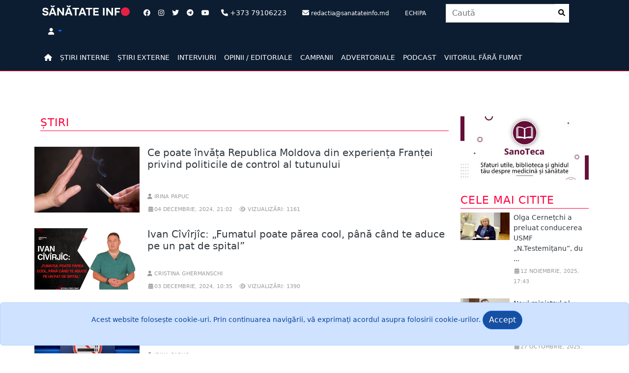

--- FILE ---
content_type: text/html; charset=utf-8
request_url: http://www.sanatateinfo.md/News?tag=electronice&pageIndex=2
body_size: 59879
content:




<!DOCTYPE html>
<html lang="ro">
<head>
    <meta charset="utf-8" />
    <meta http-equiv="X-UA-Compatible" content="IE=edge">
    <meta name="viewport" content="width=device-width, initial-scale=1">
    <meta name="description" content="">
    <meta name="author" content="">
    <title>Sănătate Info - &#x218;tiri</title>
    <meta property="og:type" content="article">
    <meta property="og:site_name" content="Sanatate Info">
    <meta property="article:publisher" content="sanatateinfo.md" />
    <meta property="og:title" content="Știri" />
    <meta property="og:description"
          content="" />
    <meta property="og:image" />


    <script type='text/javascript' src='https://platform-api.sharethis.com/js/sharethis.js#property=633d33904880e9001921bcac&product=sop' async='async'></script>


    <!-- Google tag (gtag.js) -->
    <script async src="https://www.googletagmanager.com/gtag/js?id=UA-111690878-1"></script>
    <script>
        window.dataLayer = window.dataLayer || [];
        function gtag() { dataLayer.push(arguments); }
        gtag('js', new Date());

        gtag('config', 'UA-111690878-1');
    </script>
     <!-- Google Tag Manager --><script>(function(w, d, s, l, i){w[l]=w[l]||[];w[l].push({'gtm.start':new Date().getTime(),event:'gtm.js'});var f = d.getElementsByTagName(s)[0],j = d.createElement(s), dl = l != 'dataLayer' ? '&l=' + l : ''; j.async = true; j.src ="https://www.googletagmanager.com/gtm.js?id=" + i + dl; f.parentNode.insertBefore(j, f); })(window, document,'script','dataLayer','GTM-KQBN49G');</script><!-- End Google Tag Manager -->
    <script async src="https://pagead2.googlesyndication.com/pagead/js/adsbygoogle.js?client=ca-pub-4776652645695777"
            crossorigin="anonymous"></script>
    
    
        <link rel="shortcut icon" href="/images/favicon.ico" />
        <link rel="stylesheet" href="/lib/bootstrap/dist/css/bootstrap.css" />
        <link rel="stylesheet" href="/lib/bootstrap/dist/css/bootstrap-utilities.css" />
        <link href="/lib/font-awesome/css/all.min.css" rel="stylesheet" type="text/css" />
        <link href="/lib/font-awesome/css/v4-shims.min.css" rel="stylesheet" type="text/css">
        <link rel="stylesheet" href="/css/site.css" />
        <link rel="stylesheet" href="/css/modern-business.css" />
        <link rel="stylesheet" href="/css/main.css" />


    

    <link href="https://vjs.zencdn.net/7.20.2/video-js.css" rel="stylesheet" />
    <script src="/lib/bootstrap/dist/js/bootstrap.min.js"></script>
    <!-- If you'd like to support IE8 (for Video.js versions prior to v7) -->
    <!-- <script src="https://vjs.zencdn.net/ie8/1.1.2/videojs-ie8.min.js"></script> -->
    <!-- HTML5 Shim and Respond.js IE8 support of HTML5 elements and media queries -->
    <!-- WARNING: Respond.js doesn't work if you view the page via file:// -->
    <!--[if lt IE 9]>
        <script src="https://oss.maxcdn.com/libs/html5shiv/3.7.0/html5shiv.js"></script>
        <script src="https://oss.maxcdn.com/libs/respond.js/1.4.2/respond.min.js"></script>
    <![endif]-->
</head>
<body>
     <!-- Google Tag Manager(noscript) --><noscript><iframe src = "https://www.googletagmanager.com/ns.html?id=GTM-KQBN49G" height = "0" width = "0" style = "display:none;visibility:hidden" ></ iframe > </noscript><!-- End Google Tag Manager(noscript) -->
    <nav class="py-2 bg-bluedark">
        <div class="container d-flex flex-wrap">
            <div class="col-sm-12 col-xs-12 col-md-2">
                <a class="" href="/"><img width="100%" src="/images/Logo_SanatateInfo.svg" /></a>
            </div>
            <ul class="nav col-12 justify-content-center list-unstyled col-lg-auto me-lg-auto mb-2 mb-md-0 ms-3">
                <li class=""><a class="text-muted nav-link px-2" href="https://www.facebook.com/sanatateinfo" target="_blank"><i class="fa-brands fa-facebook text-white"></i></a></li>
                <li class=""><a class="text-muted nav-link px-2" href="https://www.instagram.com/e_sanatate.md/" target="_blank"><i class="fa-brands fa-instagram text-white"></i></a></li>
                <li class=""><a class="text-muted nav-link px-2" href="https://twitter.com/E_Sanatatea_TA" target="_blank"><i class="fa-brands fa-twitter text-white"></i></a></li>
                <li class=""><a class="text-muted nav-link px-2" href="https://t.me/sanatateinfo" target="_blank"><i class="fa-brands fa-telegram text-white"></i></a></li>
                <li class=""><a class="text-muted nav-link px-2" href="https://www.youtube.com/channel/UCuVNhiubNuy1M8yQmQmVOUQ/featured" target="_blank"><i class="fa-brands fa-youtube text-white"></i></a></li>
                <li class=" text-white nav-link"><i class="fa-solid fa-phone text-white"></i> +373 79106223</li>
                <li class=" text-white nav-link d-none d-sm-none d-md-block"><i class="fa-solid fa-envelope text-white"></i> <small>redactia@sanatateinfo.md</small></li>
                <li><a class="text-white nav-link" href="/Team"><small>ECHIPA</small></a></li>
            </ul>

            <ul class="nav col-12 justify-content-center list-unstyled col-lg-auto me-lg-auto mb-2 mb-md-0">
                <li>
                    


<form role="form" method="post" class="col-12 col-lg-auto mb-3 mb-lg-0 me-lg-3" action="/Search/SearchAction">
    <div class="input-group stylish-input-group">
        <input type="text" name="search" class="form-control" placeholder="Caut&#x103;">
        <span class="input-group-addon">
            <button type="submit" class="align-middle py-2">
                <i class="fa fa-fw fa-search"></i>
            </button>
        </span>
    </div>
</form>


                </li>
            </ul>


            <div class="text-end d-none d-md-block d-lg-block d-xl-block">
                <ul class="nav">
                    <li class="text-white nav-link dropdown">
                            <a class="dropdown-toggle toggler text-decoration-none" aria-label="Dropdown" data-toggle="dropdown" href="#">
                                <i class="fa fa-user text-white"></i>
                            </a>
                            <ul class="dropdown-menu  dropdown-menu-end dropdown-menu-lg-start">
                                <li class="dropdown-item"><a data-dialog-title="Autentificare" aria-label="Login" data-dialog-width="" class="text-decoration-none text-dark" href="/Account/Login" id="loginLink" title="Autentificare"><i class="fa-solid fa-right-to-bracket"></i> Autentificare</a></li>
                            </ul>
                    </li>

                </ul>
                <script type="text/javascript">
                    window.onload = function () {
                        $('#idLogout').click(function (event) {
                            event.preventDefault();
                            $('#btnLogout').click();
                        });

                        //$('#langs li a').click(function (event) {
                        //    EventsPreventDefault(event);
                        //    $.post('~/mui/SetLanguage', { l: $(this).data('val') }, function () { location.reload(true); });
                        //});
                    };
                </script>



            </div>


        </div>
    </nav>
    <nav class="py-2 bg-bluedark border-bottom shadow-sm p-2 p-md-5 border-primary navbar navbar-expand-lg">
        



<button class="navbar-toggler" type="button" data-bs-toggle="offcanvas" data-bs-target="#offcanvasNavbarExample-expand-lg" aria-controls="offcanvasNavbarExample-expand-lg">
    <span class="navbar-toggler-icon" data-bs-target="#offcanvasNavbarExample-expand-lg"></span>
</button>
<div class="container">
    <div class="offcanvas offcanvas-start " data-bs-hideresize="true" tabindex="-1" id="offcanvasNavbarExample-expand-lg" aria-labelledby="offcanvasNavbarExample-expand-lg">
        <div class="offcanvas-header">
            <h5 class="offcanvas-title" id="offcanvasLabel"></h5>
            <button type="button" class="btn-close text-reset" data-bs-dismiss="offcanvas" aria-label="Close"></button>
        </div>




        <ul class="nav col-12 col-lg-auto me-lg-auto mb-2 justify-content-center mb-md-0 navbar-nav">

            <li><a class="nav-link px-2 link-primary" aria-label="Home" href="/"><i class="fa-solid fa-home"></i></a></li>
            <li>
                <a class="nav-link px-2 link-primary" href="/News/NewsInternal">ȘTIRI INTERNE</a>
            </li>
            <li>
                <a class="nav-link px-2 link-primary" href="/News/NewsExternal">ȘTIRI EXTERNE</a>
            </li>
            <li><a class="nav-link px-2 link-primary" href="/News/Interview">INTERVIURI</a></li>
            <li><a class="nav-link px-2 link-primary" href="/News/Opinions">OPINII / EDITORIALE</a></li>
            <li><a class="nav-link px-2 link-primary" href="/News/Campaign">CAMPANII</a></li>
            <li><a class="nav-link px-2 link-primary" href="/News/PromoAction">ADVERTORIALE</a></li>
            <li><a class="nav-link px-2 link-primary" href="/News/PodCast">PODCAST</a></li>
            <li><a class="nav-link px-2 link-primary" href="/ViitorFaraFumat">VIITORUL FĂRĂ FUMAT</a></li>


        </ul>
        <div class="navbar-buttons">



 <!-- /.nav-collapse -->

        </div>

    </div>

</div>


    </nav>

    <div class="container">
        <div class="p-2 p-md-2 rounded">
            <div class="row">
                <div class="col-sm-12 ad-banner box-hidden pr-0">
                    




                </div>
            </div>
        </div>
    </div>


    



<!--END Breaking News -->
<!--Start  News Alert-->
<!--END  News Alert-->


    <main id="wraped" class="container bg-body">

        

<div class="row">
    <div class="col-md-9">
        <div class="row">
            



    <div class="col-md-12 col-md-12 col-sm-12 col-xs-12 rwriper py-4">
        
            <h1 class="title">&#x218;tiri</h1>
    
    </div>

    <div class="col-md-12">
            <div class="row">
                <div class="row g-0 mb-4 col-md-12 col-sm-12 col-xs-12 flex-md-row position-relative">
                    <div class="col-md-3 d-lg-block pb-2">
                        <a class="media-left " href="/News/Item/12238/ce-poate-invata-republica-moldova-din-experienta-frantei-privind-politicile-de-control-al-tutunului">
                            <img width="100%" src="/images/news/img12238t1.jpg" alt="Ce poate &#xEE;nv&#x103;&#x21B;a Republica Moldova din experien&#x21B;a Fran&#x21B;ei privind politicile de control al tutunului">                
                        </a>
                    </div>
                    <div class="col ps-3 py-0 d-flex flex-column position-static">
                        <h5 class="fw-normal"><a class="text-decoration-none text-dark" href="/News/Item/12238/ce-poate-invata-republica-moldova-din-experienta-frantei-privind-politicile-de-control-al-tutunului">Ce poate &#xEE;nv&#x103;&#x21B;a Republica Moldova din experien&#x21B;a Fran&#x21B;ei privind politicile de control al tutunului</a></h5>
                       <div class="mt-auto">
                        <div class="mb-1"> <p class="date"><i class="fa fa-user"></i>  Irina Papuc</p></div>
                        <div class="mb-1 text-muted"> <p class="date"><i class="fa fa-fw fa-calendar"></i>04 decembrie, 2024, 21:02</p> <p class="date"><i class="fa fa-fw fa-eye"></i> Vizualizări: 1161</p></div>
                       </div>
                    </div>


                </div>



            </div>
            <div class="row">
                <div class="row g-0 mb-4 col-md-12 col-sm-12 col-xs-12 flex-md-row position-relative">
                    <div class="col-md-3 d-lg-block pb-2">
                        <a class="media-left " href="/News/Item/12237/ivan-civirjic-fumatul-poate-parea-cool-pana-cand-te-aduce-pe-un-pat-de-spital">
                            <img width="100%" src="/images/news/img12237t1.png" alt="Ivan C&#xEE;v&#xEE;rj&#xEE;c: &#x201E;Fumatul poate p&#x103;rea cool, p&#xE2;n&#x103; c&#xE2;nd te aduce pe un pat de spital&#x201D;">                
                        </a>
                    </div>
                    <div class="col ps-3 py-0 d-flex flex-column position-static">
                        <h5 class="fw-normal"><a class="text-decoration-none text-dark" href="/News/Item/12237/ivan-civirjic-fumatul-poate-parea-cool-pana-cand-te-aduce-pe-un-pat-de-spital">Ivan C&#xEE;v&#xEE;rj&#xEE;c: &#x201E;Fumatul poate p&#x103;rea cool, p&#xE2;n&#x103; c&#xE2;nd te aduce pe un pat de spital&#x201D;</a></h5>
                       <div class="mt-auto">
                        <div class="mb-1"> <p class="date"><i class="fa fa-user"></i>  Cristina Ghermanschi</p></div>
                        <div class="mb-1 text-muted"> <p class="date"><i class="fa fa-fw fa-calendar"></i>03 decembrie, 2024, 10:35</p> <p class="date"><i class="fa fa-fw fa-eye"></i> Vizualizări: 1390</p></div>
                       </div>
                    </div>


                </div>



            </div>
            <div class="row">
                <div class="row g-0 mb-4 col-md-12 col-sm-12 col-xs-12 flex-md-row position-relative">
                    <div class="col-md-3 d-lg-block pb-2">
                        <a class="media-left " href="/News/Item/12236/finlanda-un-model-global-in-combaterea-tutunului">
                            <img width="100%" src="/images/news/img12236t1.jpg" alt="Finlanda, un model global &#xEE;n combaterea tutunului">                
                        </a>
                    </div>
                    <div class="col ps-3 py-0 d-flex flex-column position-static">
                        <h5 class="fw-normal"><a class="text-decoration-none text-dark" href="/News/Item/12236/finlanda-un-model-global-in-combaterea-tutunului">Finlanda, un model global &#xEE;n combaterea tutunului</a></h5>
                       <div class="mt-auto">
                        <div class="mb-1"> <p class="date"><i class="fa fa-user"></i>  Irina Papuc</p></div>
                        <div class="mb-1 text-muted"> <p class="date"><i class="fa fa-fw fa-calendar"></i>02 decembrie, 2024, 12:30</p> <p class="date"><i class="fa fa-fw fa-eye"></i> Vizualizări: 984</p></div>
                       </div>
                    </div>


                </div>



            </div>
            <div class="row">
                <div class="row g-0 mb-4 col-md-12 col-sm-12 col-xs-12 flex-md-row position-relative">
                    <div class="col-md-3 d-lg-block pb-2">
                        <a class="media-left " href="/News/Item/12234/irlanda-prima-tara-din-ue-care-interzice-vanzarea-tigarilor-persoanelor-sub-21-de-ani">
                            <img width="100%" src="/images/news/img12234t1.jpg" alt="Irlanda, prima &#x21B;ar&#x103; din UE care interzice v&#xE2;nzarea &#x21B;ig&#x103;rilor persoanelor sub 21 de ani">                
                        </a>
                    </div>
                    <div class="col ps-3 py-0 d-flex flex-column position-static">
                        <h5 class="fw-normal"><a class="text-decoration-none text-dark" href="/News/Item/12234/irlanda-prima-tara-din-ue-care-interzice-vanzarea-tigarilor-persoanelor-sub-21-de-ani">Irlanda, prima &#x21B;ar&#x103; din UE care interzice v&#xE2;nzarea &#x21B;ig&#x103;rilor persoanelor sub 21 de ani</a></h5>
                       <div class="mt-auto">
                        <div class="mb-1"> <p class="date"><i class="fa fa-user"></i>  Irina Papuc</p></div>
                        <div class="mb-1 text-muted"> <p class="date"><i class="fa fa-fw fa-calendar"></i>28 noiembrie, 2024, 16:18</p> <p class="date"><i class="fa fa-fw fa-eye"></i> Vizualizări: 916</p></div>
                       </div>
                    </div>


                </div>



            </div>
            <div class="row">
                <div class="row g-0 mb-4 col-md-12 col-sm-12 col-xs-12 flex-md-row position-relative">
                    <div class="col-md-3 d-lg-block pb-2">
                        <a class="media-left " href="/News/Item/12233/tatiana-gorelco-substantele-toxice-din-tigaretele-electronice-pot-agrava-simptomele-de-alergie-sau-astm">
                            <img width="100%" src="/images/news/thumbnailSm/img12233t1.png" alt="Tatiana Gorelco: &#x201E;Substan&#x21B;ele toxice din &#x21B;igaretele electronice pot agrava simptomele de alergie sau astm&#x201D;">                
                        </a>
                    </div>
                    <div class="col ps-3 py-0 d-flex flex-column position-static">
                        <h5 class="fw-normal"><a class="text-decoration-none text-dark" href="/News/Item/12233/tatiana-gorelco-substantele-toxice-din-tigaretele-electronice-pot-agrava-simptomele-de-alergie-sau-astm">Tatiana Gorelco: &#x201E;Substan&#x21B;ele toxice din &#x21B;igaretele electronice pot agrava simptomele de alergie sau astm&#x201D;</a></h5>
                       <div class="mt-auto">
                        <div class="mb-1"> <p class="date"><i class="fa fa-user"></i>  Cristina Ghermanschi</p></div>
                        <div class="mb-1 text-muted"> <p class="date"><i class="fa fa-fw fa-calendar"></i>28 noiembrie, 2024, 10:51</p> <p class="date"><i class="fa fa-fw fa-eye"></i> Vizualizări: 2048</p></div>
                       </div>
                    </div>


                </div>



            </div>
            <div class="row">
                <div class="row g-0 mb-4 col-md-12 col-sm-12 col-xs-12 flex-md-row position-relative">
                    <div class="col-md-3 d-lg-block pb-2">
                        <a class="media-left " href="/News/Item/12232/aproape-50-dintre-copiii-din-moldova-cu-varste-intre-11-si-15-ani-sunt-consumatori-activi-de-tigarete-electronice">
                            <img width="100%" src="/images/news/thumbnailSm/img12232t1.png" alt="Aproape 50% dintre copiii din Moldova, cu v&#xE2;rste &#xEE;ntre 11 &#x219;i 15 ani sunt consumatori activi de &#x21B;igarete electronice">                
                        </a>
                    </div>
                    <div class="col ps-3 py-0 d-flex flex-column position-static">
                        <h5 class="fw-normal"><a class="text-decoration-none text-dark" href="/News/Item/12232/aproape-50-dintre-copiii-din-moldova-cu-varste-intre-11-si-15-ani-sunt-consumatori-activi-de-tigarete-electronice">Aproape 50% dintre copiii din Moldova, cu v&#xE2;rste &#xEE;ntre 11 &#x219;i 15 ani sunt consumatori activi de &#x21B;igarete electronice</a></h5>
                       <div class="mt-auto">
                        <div class="mb-1"> <p class="date"><i class="fa fa-user"></i>  Cristina Ghermanschi</p></div>
                        <div class="mb-1 text-muted"> <p class="date"><i class="fa fa-fw fa-calendar"></i>26 noiembrie, 2024, 12:56</p> <p class="date"><i class="fa fa-fw fa-eye"></i> Vizualizări: 1120</p></div>
                       </div>
                    </div>


                </div>



            </div>
            <div class="row">
                <div class="row g-0 mb-4 col-md-12 col-sm-12 col-xs-12 flex-md-row position-relative">
                    <div class="col-md-3 d-lg-block pb-2">
                        <a class="media-left " href="/News/Item/12231/mark-oselski-eu-mi-am-indeplinit-visul-si-pot-trai-fara-sa-fumez-incearca-si-tu">
                            <img width="100%" src="/images/news/thumbnailSm/img12231t1.png" alt="Mark Oselski: &#x201E;Eu mi-am &#xEE;ndeplinit visul &#x219;i pot tr&#x103;i f&#x103;r&#x103; s&#x103; fumez. &#xCE;ncearc&#x103; &#x219;i tu!&#x201D;">                
                        </a>
                    </div>
                    <div class="col ps-3 py-0 d-flex flex-column position-static">
                        <h5 class="fw-normal"><a class="text-decoration-none text-dark" href="/News/Item/12231/mark-oselski-eu-mi-am-indeplinit-visul-si-pot-trai-fara-sa-fumez-incearca-si-tu">Mark Oselski: &#x201E;Eu mi-am &#xEE;ndeplinit visul &#x219;i pot tr&#x103;i f&#x103;r&#x103; s&#x103; fumez. &#xCE;ncearc&#x103; &#x219;i tu!&#x201D;</a></h5>
                       <div class="mt-auto">
                        <div class="mb-1"> <p class="date"><i class="fa fa-user"></i>  Cristina Ghermanschi</p></div>
                        <div class="mb-1 text-muted"> <p class="date"><i class="fa fa-fw fa-calendar"></i>26 noiembrie, 2024, 10:57</p> <p class="date"><i class="fa fa-fw fa-eye"></i> Vizualizări: 942</p></div>
                       </div>
                    </div>


                </div>



            </div>
            <div class="row">
                <div class="row g-0 mb-4 col-md-12 col-sm-12 col-xs-12 flex-md-row position-relative">
                    <div class="col-md-3 d-lg-block pb-2">
                        <a class="media-left " href="/News/Item/12229/eugen-zuicov-in-meseria-mea-fac-tot-posibilul-sa-i-tin-pe-oameni-departe-fum-asa-ca-ma-intreb-tu-de-ce-ai-alege-sa-inhalezi-fum-in-mod-voluntar">
                            <img width="100%" src="/images/news/img12229t1.png" alt="Eugen Zuicov: &#x201E;&#xCE;n meseria mea, fac tot posibilul s&#x103;-i &#x21B;in pe oameni departe fum. A&#x219;a c&#x103; m&#x103; &#xEE;ntreb: tu de ce ai alege s&#x103; inhalezi fum, &#xEE;n mod voluntar?&#x201D;">                
                        </a>
                    </div>
                    <div class="col ps-3 py-0 d-flex flex-column position-static">
                        <h5 class="fw-normal"><a class="text-decoration-none text-dark" href="/News/Item/12229/eugen-zuicov-in-meseria-mea-fac-tot-posibilul-sa-i-tin-pe-oameni-departe-fum-asa-ca-ma-intreb-tu-de-ce-ai-alege-sa-inhalezi-fum-in-mod-voluntar">Eugen Zuicov: &#x201E;&#xCE;n meseria mea, fac tot posibilul s&#x103;-i &#x21B;in pe oameni departe fum. A&#x219;a c&#x103; m&#x103; &#xEE;ntreb: tu de ce ai alege s&#x103; inhalezi fum, &#xEE;n mod voluntar?&#x201D;</a></h5>
                       <div class="mt-auto">
                        <div class="mb-1"> <p class="date"><i class="fa fa-user"></i>  Cristina Ghermanschi</p></div>
                        <div class="mb-1 text-muted"> <p class="date"><i class="fa fa-fw fa-calendar"></i>21 noiembrie, 2024, 17:13</p> <p class="date"><i class="fa fa-fw fa-eye"></i> Vizualizări: 924</p></div>
                       </div>
                    </div>


                </div>



            </div>
            <div class="row">
                <div class="row g-0 mb-4 col-md-12 col-sm-12 col-xs-12 flex-md-row position-relative">
                    <div class="col-md-3 d-lg-block pb-2">
                        <a class="media-left " href="/News/Item/12227/mit-fumez-doar-atunci-cand-iesim-cu-gasca-nu-mi-se-intampla-nimic">
                            <img width="100%" src="/images/news/img12227t1.png" alt="MIT: Fumez doar atunci c&#xE2;nd ie&#x219;im cu ga&#x219;ca. Nu mi se &#xEE;nt&#xE2;mpl&#x103; nimic">                
                        </a>
                    </div>
                    <div class="col ps-3 py-0 d-flex flex-column position-static">
                        <h5 class="fw-normal"><a class="text-decoration-none text-dark" href="/News/Item/12227/mit-fumez-doar-atunci-cand-iesim-cu-gasca-nu-mi-se-intampla-nimic">MIT: Fumez doar atunci c&#xE2;nd ie&#x219;im cu ga&#x219;ca. Nu mi se &#xEE;nt&#xE2;mpl&#x103; nimic</a></h5>
                       <div class="mt-auto">
                        <div class="mb-1"> <p class="date"><i class="fa fa-user"></i>  Cristina Ghermanschi</p></div>
                        <div class="mb-1 text-muted"> <p class="date"><i class="fa fa-fw fa-calendar"></i>20 noiembrie, 2024, 12:18</p> <p class="date"><i class="fa fa-fw fa-eye"></i> Vizualizări: 846</p></div>
                       </div>
                    </div>


                </div>



            </div>
            <div class="row">
                <div class="row g-0 mb-4 col-md-12 col-sm-12 col-xs-12 flex-md-row position-relative">
                    <div class="col-md-3 d-lg-block pb-2">
                        <a class="media-left " href="/News/Item/12226/mit-produsele-din-tutun-incalzit-precum-iqos-si-glo-sunt-mai-sigure-decat-tigaretele-obisnuite">
                            <img width="100%" src="/images/news/img12226t1.png" alt="MIT: Produsele din tutun &#xEE;nc&#x103;lzit, precum IQOS &#x219;i Glo, sunt mai sigure dec&#xE2;t &#x21B;igaretele obi&#x219;nuite">                
                        </a>
                    </div>
                    <div class="col ps-3 py-0 d-flex flex-column position-static">
                        <h5 class="fw-normal"><a class="text-decoration-none text-dark" href="/News/Item/12226/mit-produsele-din-tutun-incalzit-precum-iqos-si-glo-sunt-mai-sigure-decat-tigaretele-obisnuite">MIT: Produsele din tutun &#xEE;nc&#x103;lzit, precum IQOS &#x219;i Glo, sunt mai sigure dec&#xE2;t &#x21B;igaretele obi&#x219;nuite</a></h5>
                       <div class="mt-auto">
                        <div class="mb-1"> <p class="date"><i class="fa fa-user"></i>  Cristina Ghermanschi</p></div>
                        <div class="mb-1 text-muted"> <p class="date"><i class="fa fa-fw fa-calendar"></i>20 noiembrie, 2024, 12:13</p> <p class="date"><i class="fa fa-fw fa-eye"></i> Vizualizări: 939</p></div>
                       </div>
                    </div>


                </div>



            </div>
          <div class="row">
        <div class="col-md-12 col-sm-12 col-xs-12">
                <div class="dataTables_paginate paging_simple_numbers mx-auto text-center">
        <!-- remove width id you don't need it-->
        <ul class="pagination justify-content-center">
                <li class="page-item">
                    <a class="page-prev page-link" href="/News?category=Campaign&amp;pageIndex=1">
                        <span class="fa fa-angle-double-left"></span>
                    </a>
                </li>
                <li class="page-item">
                    <a class="page-prev page-link" href="/News?category=Campaign&amp;pageIndex=1">
                        <span class="fa fa-angle-left"></span>
                    </a>
                </li>
                            <li class="page-item"><a class="text-decoration-none page-link" href="/News?category=Campaign&amp;pageIndex=1">1</a></li>
                    <li class="active page-item"><span class=" page-link">2</span></li>
                <li class="page-item"><a class="text-decoration-none page-link" href="/News?category=Campaign&amp;pageIndex=3">3</a></li>
                <li class="page-item"><a class="text-decoration-none page-link" href="/News?category=Campaign&amp;pageIndex=4">4</a></li>
                <li class="page-item"><a class="text-decoration-none page-link" href="/News?category=Campaign&amp;pageIndex=5">5</a></li>
                            <li class=" page-item"><a class="page-next page-link" href="/News?category=Campaign&amp;pageIndex=3"><span class="fa fa-angle-right"></span></a></li>
                <li class="page-item"><a class="page-next page-link" href="/News?category=Campaign&amp;pageIndex=8"><span class="fa fa-angle-double-right"></span></a></li>
        </ul>
        <div class="clearfix"></div>
    </div>

        </div>
              </div>
    </div>

<section>
    <div class="row">
        <div class="col-md-12 ad-banner box-hidden">
            




        </div>
    </div>
</section>


            <div class="banner-space">
</div>
        </div>
        <div class="row">           
            
<div class="col-md-12 col-sm-12 col-xs-12 img-portfolio main-item prom-action">
    <h1 class="title">Advertoriale</h1>
    <div class="row">
                <div class="col-md-6 col-sm-12 col-xs-12 item mb-1">
                    <div class="post-img">
                        <a href="/News/Item/12431">
                            <img class="img-responsive img-hover" src="/images/news/img12431t1.png" alt="Confort &#x219;i siguran&#x21B;&#x103; &#xEE;n fiecare zi cu c&#x103;rucioarele 3 &#xEE;n 1 (P)">
                        </a>

                    </div>
                    <h2 class="fs-6"><a class="text-decoration-none text-dark" href="/News/Item/12431/confort-si-siguranta-in-fiecare-zi-cu-carucioarele-3-in-1-p">Confort &#x219;i siguran&#x21B;&#x103; &#xEE;n fiecare zi cu c&#x103;rucioarele 3 &#xEE;n 1 (P)</a></h2>
                    <div class="main-data">
                        <p class="date"><i class="fa fa-fw fa-calendar"></i>02 octombrie, 2025, 12:01</p>
                    </div>
                </div>
                <div class="col-md-6 col-sm-12 col-xs-12 item mb-1">
                    <div class="post-img">
                        <a href="/News/Item/11860">
                            <img class="img-responsive img-hover" src="/images/news/img11860t1.png" alt="Salariu mare &#x219;i un loc de munc&#x103; aproape de cas&#x103;. Ce-&#x219;i mai doresc candida&#x21B;ii moldoveni &#x2014; Lucru.md">
                        </a>

                    </div>
                    <h2 class="fs-6"><a class="text-decoration-none text-dark" href="/News/Item/12431/confort-si-siguranta-in-fiecare-zi-cu-carucioarele-3-in-1-p">Salariu mare &#x219;i un loc de munc&#x103; aproape de cas&#x103;. Ce-&#x219;i mai doresc candida&#x21B;ii moldoveni &#x2014; Lucru.md</a></h2>
                    <div class="main-data">
                        <p class="date"><i class="fa fa-fw fa-calendar"></i>13 decembrie, 2023, 16:20</p>
                    </div>
                </div>
                <div class="col-md-6  col-sm-12 col-xs-12 main-bloc">
                    <div class="row g-0 mb-2 overflow-hidden flex-md-row position-relative">
                        <div class="col p-2 d-flex flex-column position-static">
                            <p class="d-inline-block mb-2 text-primary text-decoration-none text-black"><a class="text-decoration-none text-dark" href="/News/Item/11813/ce-ii-deranjeaza-cel-mai-mult-pe-moldoveni-atunci-cand-cauta-de-munca-raspunsurile-candidatilor">Ce &#xEE;i deranjeaz&#x103; cel mai mult pe moldoveni atunci c&#xE2;nd caut&#x103; de munc&#x103;? R&#x103;spunsurile candida&#x21B;ilor</a></p>

                            <div class="mb-1 text-muted"> <p class="date"><i class="fa fa-fw fa-calendar"></i>09 noiembrie, 2023, 11:59</p></div>

                        </div>

                    </div>
                </div>
                <div class="col-md-6  col-sm-12 col-xs-12 main-bloc">
                    <div class="row g-0 mb-2 overflow-hidden flex-md-row position-relative">
                        <div class="col p-2 d-flex flex-column position-static">
                            <p class="d-inline-block mb-2 text-primary text-decoration-none text-black"><a class="text-decoration-none text-dark" href="/News/Item/11708/in-aceasta-vara-moldovenii-isi-cauta-mai-activ-de-munca-decat-de-obicei">&#xCE;n aceast&#x103; var&#x103;, moldovenii &#xEE;&#x219;i caut&#x103; mai activ de munc&#x103; dec&#xE2;t de obicei</a></p>

                            <div class="mb-1 text-muted"> <p class="date"><i class="fa fa-fw fa-calendar"></i>14 august, 2023, 13:34</p></div>

                        </div>

                    </div>
                </div>
                <div class="col-md-6  col-sm-12 col-xs-12 main-bloc">
                    <div class="row g-0 mb-2 overflow-hidden flex-md-row position-relative">
                        <div class="col p-2 d-flex flex-column position-static">
                            <p class="d-inline-block mb-2 text-primary text-decoration-none text-black"><a class="text-decoration-none text-dark" href="/News/Item/11706/o-noua-metoda-de-identificare-a-bacteriilor-rezistente-la-antibiotice-testele-genetice-cu-rezultat-intr-o-singura-zi-la-medpark">O nou&#x103; metod&#x103; de identificare a bacteriilor  rezistente la antibiotice. Testele genetice cu rezultat ...</a></p>

                            <div class="mb-1 text-muted"> <p class="date"><i class="fa fa-fw fa-calendar"></i>11 august, 2023, 15:43</p></div>

                        </div>

                    </div>
                </div>
                <div class="col-md-6  col-sm-12 col-xs-12 main-bloc">
                    <div class="row g-0 mb-2 overflow-hidden flex-md-row position-relative">
                        <div class="col p-2 d-flex flex-column position-static">
                            <p class="d-inline-block mb-2 text-primary text-decoration-none text-black"><a class="text-decoration-none text-dark" href="/News/Item/11644/cel-mai-vast-spectru-de-infectii-cu-virusul-papiloma-uman-hpv-diagnosticate-cu-rezultate-precise-timp-de-o-zi-la-medpark-p">Cel mai vast spectru de infec&#x21B;ii cu virusul papiloma uman (HPV), diagnosticate cu rezultate precise, ...</a></p>

                            <div class="mb-1 text-muted"> <p class="date"><i class="fa fa-fw fa-calendar"></i>26 iunie, 2023, 11:30</p></div>

                        </div>

                    </div>
                </div>
        </div>
    <a class="pull-right title" href="/News/PromoAction">Vezi toate</a>
</div>
        </div>
    </div>

    <div class="col-md-3 col-xs-12 col-sm-12 mt-4">
        
    <div class="col-md-12 col-xs-12 col-sm-12 media">

        <div class="col-md-12">
            <div class="s-banner-space">
            <a href="https://sanoteca.md"><img class="img-responsive" alt="Sanoteca" src="/images/Sanoteca.jpg" /></a>
        </div>
        </div>
        <div class="col-md-12">
            <div class="s-banner-space">
                




            </div>
        </div>

    </div>

    

<div class="col-md-12 col-xs-12 col-sm-12 media">
    <div class="col-md-12">
        <h1 class="title">
           Cele mai citite
        </h1>
            <div class="row g-0 mb-4 overflow-hidden flex-md-row position-relative ">
                <div class="col-auto d-lg-block">
                    <a class="media-left" href="/News/Item/12463/olga-cernetchi-a-preluat-conducerea-usmf-n-testemitanu-dupa-numirea-lui-emil-ceban-ministru-al-sanatatii-ce-experienta-academica-are">
                        <img width="100" src="/images/news/img12463t1.JPG" alt="Olga Cerne&#x21B;chi a preluat conducerea USMF &#x201E;N.Testemi&#x21B;anu&#x201D;, dup&#x103; numirea lui Emil Ceban ministru al S&#x103;n&#x103;t&#x103;&#x21B;ii. Ce experien&#x21B;&#x103; academic&#x103; are">
                    </a>
                </div>
                <div class="col py-0 ps-2  d-flex flex-column position-static">
                    <p class="d-inline-block mb-1 text-primary text-decoration-none text-black"><a class="text-decoration-none text-dark" href="/News/Item/12463/olga-cernetchi-a-preluat-conducerea-usmf-n-testemitanu-dupa-numirea-lui-emil-ceban-ministru-al-sanatatii-ce-experienta-academica-are">Olga Cerne&#x21B;chi a preluat conducerea USMF &#x201E;N.Testemi&#x21B;anu&#x201D;, du ...</a></p>

                    <div class="mb-0 text-muted"> <p class="date"><i class="fa fa-fw fa-calendar"></i>12 noiembrie, 2025, 17:43</p></div>

                </div>

            </div>
            <div class="row g-0 mb-4 overflow-hidden flex-md-row position-relative ">
                <div class="col-auto d-lg-block">
                    <a class="media-left" href="/News/Item/12447/noul-ministrul-al-sanatatii-va-fi-emil-ceban-rectorul-usmf-nicolae-testemitanu">
                        <img width="100" src="/images/news/img12447t1.jpg" alt="Noul ministrul al S&#x103;n&#x103;t&#x103;&#x21B;ii va fi Emil Ceban, rectorul USMF &#x201E;Nicolae Testemi&#x21B;anu&#x201D;">
                    </a>
                </div>
                <div class="col py-0 ps-2  d-flex flex-column position-static">
                    <p class="d-inline-block mb-1 text-primary text-decoration-none text-black"><a class="text-decoration-none text-dark" href="/News/Item/12447/noul-ministrul-al-sanatatii-va-fi-emil-ceban-rectorul-usmf-nicolae-testemitanu">Noul ministrul al S&#x103;n&#x103;t&#x103;&#x21B;ii va fi Emil Ceban, rectorul USMF  ...</a></p>

                    <div class="mb-0 text-muted"> <p class="date"><i class="fa fa-fw fa-calendar"></i>27 octombrie, 2025, 10:19</p></div>

                </div>

            </div>
            <div class="row g-0 mb-4 overflow-hidden flex-md-row position-relative ">
                <div class="col-auto d-lg-block">
                    <a class="media-left" href="/News/Item/12458/adrian-belii-usmf-aplica-izo-orice-miscare-lasa-urme-in-documente-daca-era-dorinta-totul-putea-fi-verificat-fara-mare-galagie">
                        <img width="100" src="/images/news/img12458t1.png" alt="Adrian Bel&#xEE;i: &#x201E;USMF aplic&#x103; IZO, orice mi&#x219;care las&#x103; urme &#xEE;n documente. Dac&#x103; era dorin&#x21B;&#x103;, totul putea fi verificat f&#x103;r&#x103; mare g&#x103;l&#x103;gie&#x201D;">
                    </a>
                </div>
                <div class="col py-0 ps-2  d-flex flex-column position-static">
                    <p class="d-inline-block mb-1 text-primary text-decoration-none text-black"><a class="text-decoration-none text-dark" href="/News/Item/12458/adrian-belii-usmf-aplica-izo-orice-miscare-lasa-urme-in-documente-daca-era-dorinta-totul-putea-fi-verificat-fara-mare-galagie">Adrian Bel&#xEE;i: &#x201E;USMF aplic&#x103; IZO, orice mi&#x219;care las&#x103; urme &#xEE;n d ...</a></p>

                    <div class="mb-0 text-muted"> <p class="date"><i class="fa fa-fw fa-calendar"></i>07 noiembrie, 2025, 18:29</p></div>

                </div>

            </div>
            <div class="row g-0 mb-4 overflow-hidden flex-md-row position-relative ">
                <div class="col-auto d-lg-block">
                    <a class="media-left" href="/News/Item/12461/ministrul-sanatatii-emil-ceban-explica-procedura-de-eliberare-a-diplomelor-de-rezidentiat-pentru-medicii-romani-anchetati-in-romania">
                        <img width="100" src="/images/news/thumbnailXs/img12461t1.png" alt="Ministrul S&#x103;n&#x103;t&#x103;&#x21B;ii, Emil Ceban, explic&#x103; procedura de eliberare a diplomelor de reziden&#x21B;iat pentru medicii rom&#xE2;ni, ancheta&#x21B;i &#xEE;n Rom&#xE2;nia">
                    </a>
                </div>
                <div class="col py-0 ps-2  d-flex flex-column position-static">
                    <p class="d-inline-block mb-1 text-primary text-decoration-none text-black"><a class="text-decoration-none text-dark" href="/News/Item/12461/ministrul-sanatatii-emil-ceban-explica-procedura-de-eliberare-a-diplomelor-de-rezidentiat-pentru-medicii-romani-anchetati-in-romania">Ministrul S&#x103;n&#x103;t&#x103;&#x21B;ii, Emil Ceban, explic&#x103; procedura de eliber ...</a></p>

                    <div class="mb-0 text-muted"> <p class="date"><i class="fa fa-fw fa-calendar"></i>11 noiembrie, 2025, 16:33</p></div>

                </div>

            </div>
            <div class="row g-0 mb-4 overflow-hidden flex-md-row position-relative ">
                <div class="col-auto d-lg-block">
                    <a class="media-left" href="/News/Item/12446/intre-promisiune-si-realitate-ce-a-reusit-si-ce-n-a-reusit-in-cei-patru-ani-ministerul-sanatatii">
                        <img width="100" src="/images/news/img12446t1.jpeg" alt="&#xCE;ntre promisiune &#x219;i realitate: Ce a reu&#x219;it &#x219;i ce n-a reu&#x219;it &#xEE;n cei patru ani Ministerul S&#x103;n&#x103;t&#x103;&#x21B;ii">
                    </a>
                </div>
                <div class="col py-0 ps-2  d-flex flex-column position-static">
                    <p class="d-inline-block mb-1 text-primary text-decoration-none text-black"><a class="text-decoration-none text-dark" href="/News/Item/12446/intre-promisiune-si-realitate-ce-a-reusit-si-ce-n-a-reusit-in-cei-patru-ani-ministerul-sanatatii">&#xCE;ntre promisiune &#x219;i realitate: Ce a reu&#x219;it &#x219;i ce n-a reu&#x219;it  ...</a></p>

                    <div class="mb-0 text-muted"> <p class="date"><i class="fa fa-fw fa-calendar"></i>24 octombrie, 2025, 17:26</p></div>

                </div>

            </div>
    </div>
</div>
    

<div class="col-md-12 col-xs-12 col-sm-12 media">
    <div class="col-md-12">
        <h1 class="title">
           Cele mai actuale
        </h1>
    </div>
</div>
    

<div class="col-md-12  col-xs-12 col-sm-12 media"> 
    <div class="col-md-12 bg-secondary" style="--bs-bg-opacity: .1;">
        <div class="block-title bg-bluedark py-2 border-0">
            <p class="title-lg s-blok text-white"><i class="fa fa-chart-bar me-2"></i>Vox Populi</p>
        </div>
        <div class="px-2">
                <p class="fs-6">C&#xE2;t timp a&#x219;tepta&#x21B;i o consulta&#x21B;ie la un medic specialist?</p>
                    <strong>O zi</strong><span class="float-end">13,14 %</span>
                    <div class="progress active">
                        <div class="bar bg-bluedark" style="width: 13%;"></div>
                    </div>
                    <strong>Trei zile</strong><span class="float-end">2,54 %</span>
                    <div class="progress active">
                        <div class="bar bg-bluedark" style="width: 2%;"></div>
                    </div>
                    <strong>O s&#x103;pt&#x103;m&#xE2;n&#x103;</strong><span class="float-end">5,93 %</span>
                    <div class="progress active">
                        <div class="bar bg-bluedark" style="width: 5%;"></div>
                    </div>
                    <strong>C&#xE2;teva s&#x103;pt&#x103;m&#xE2;ni</strong><span class="float-end">20,97 %</span>
                    <div class="progress active">
                        <div class="bar bg-bluedark" style="width: 20%;"></div>
                    </div>
                    <strong>Mai mult de o lun&#x103;</strong><span class="float-end">57,42 %</span>
                    <div class="progress active">
                        <div class="bar bg-bluedark" style="width: 57%;"></div>
                    </div>
                <p class="pb-2 text-end">
                    <a class="btn btn-large btn-s-default" data-bs-toggle="modal" href="#vote" data-original-title><i class="fa fa-vote-yea"></i> Votează</a>
                </p>
                <div class="container">
                    <div class="modal fade" id="vote" aria-hidden="true" data-bs-backdrop="static" data-bs-keyboard="false" aria-labelledby="exampleModalToggleLabel" tabindex="-1">
                        <div class="modal-dialog modal-dialog-centered">
                            <div class="modal-content">
<form action="/VoxPopuli/SaveResult" method="post">                                <div class="modal-header">
                                    <h4 class="panel-title" id="voteLabel"><span class="glyphicon fw glyphicon-arrow-right"></span>C&#xE2;t timp a&#x219;tepta&#x21B;i o consulta&#x21B;ie la un medic specialist?</h4>
                                    <button type="button" class="btn-close" data-bs-dismiss="modal" aria-label="Close"></button>

                                </div>
                                    <div class="modal-body">
                                        <ul class="list-group">
                                                <li class="list-group-item">
                                                    <div class="radio">
                                                        <label>
                                                            <input type="radio" name="optionsRadios" value="25">
                                                            O zi
                                                        </label>
                                                    </div>
                                                </li>
                                                <li class="list-group-item">
                                                    <div class="radio">
                                                        <label>
                                                            <input type="radio" name="optionsRadios" value="26">
                                                            Trei zile
                                                        </label>
                                                    </div>
                                                </li>
                                                <li class="list-group-item">
                                                    <div class="radio">
                                                        <label>
                                                            <input type="radio" name="optionsRadios" value="27">
                                                            O s&#x103;pt&#x103;m&#xE2;n&#x103;
                                                        </label>
                                                    </div>
                                                </li>
                                                <li class="list-group-item">
                                                    <div class="radio">
                                                        <label>
                                                            <input type="radio" name="optionsRadios" value="28">
                                                            C&#xE2;teva s&#x103;pt&#x103;m&#xE2;ni
                                                        </label>
                                                    </div>
                                                </li>
                                                <li class="list-group-item">
                                                    <div class="radio">
                                                        <label>
                                                            <input type="radio" name="optionsRadios" value="29">
                                                            Mai mult de o lun&#x103;
                                                        </label>
                                                    </div>
                                                </li>
                                        </ul>
                                    </div>
                                    <div class="checkbox"></div>
                                    <div class="modal-footer">
                                        <button type="submit" class="btn btn-success btn-vote">Votează!</button>
                                        <button type="button" class="btn btn-default" data-bs-dismiss="modal">Închide</button>
                                    </div>
<input name="__RequestVerificationToken" type="hidden" value="CfDJ8E9SM4FASZtEvGxqEtJHLxT4xO5tBz8jBZQWWppskUtEMmDEv8cU8v89Ja3DDqWPqsgTUHcPgqLu2uCxCBBU6kmoNLdlcG_95Wa99yv13e3vSLaAHmUrjdQI-5PqEDOUBi5aEz37bSTaV3AZVmxf7YM" /></form>                            </div>
                        </div>
                    </div>
                </div>
        </div>
    </div>
</div>
    <div class="col-md-12 col-xs-12 col-sm-12 ">
        <div class="col-md-12">
            <div class="s-banner-space">
                




            </div>
            </div>
        </div>
        <div class="col-md-12 col-xs-12 col-sm-12 ">
        </div>
   


    </div>
</div>
<div class="row">
    <div class="col-md-12 main-bloc">

    


<div class="row">
    <div class="col-md-12 text-center">
        <a class="text-decoration-none" href="https://sanoteca.md" target="_blank">
            <img width="100" height="100" class="mb-2" src="/images/Sanoteca.png" alt="SanoTeca">
            <h2 class="fs-3 text-uppercase sanoteca-text"><span>SanoTeca</span></h2>
        </a>
    </div>
</div>
    <div class="row">
            <div class="col-md-3">
                <div class="card">
                    <div class="card-body text-start">
                        <p><a class="card-text text-decoration-none text-dark fs-7 lh-1" href="http://sanoteca.md/pacienti/mama-%C8%99i-copilul/contactul-%E2%80%9Epiele-pe-piele%E2%80%9D-ajut%C4%83-la-stimularea-neurodezvolt%C4%83rii-bebelu%C8%99ilor">Contactul &#x201E;piele pe piele&#x201D; ajut&#x103; la stimularea neurodezvolt&#x103;rii bebelu&#x219;ilor prematuri</a></p>
                        <p class="date"><i class="fa fa-fw fa-calendar"></i>26 august, 2024, 10:34</p>
                    </div>
                </div>
            </div>
            <div class="col-md-3">
                <div class="card">
                    <div class="card-body text-start">
                        <p><a class="card-text text-decoration-none text-dark fs-7 lh-1" href="http://sanoteca.md/pacienti/arsuri/renun%C8%9Barea-la-crema-solar%C4%83-este-o-tendin%C8%9Ba-periculoas%C4%83-promovat%C4%83-de-influenceri-"> Renun&#x21B;area la crema solar&#x103; este o tendin&#x21B;a periculoas&#x103; promovat&#x103; de influenceri. &#x201E;Cre&#x219;te riscul de cancer de piele&#x201D;</a></p>
                        <p class="date"><i class="fa fa-fw fa-calendar"></i>16 august, 2024, 17:13</p>
                    </div>
                </div>
            </div>
            <div class="col-md-3">
                <div class="card">
                    <div class="card-body text-start">
                        <p><a class="card-text text-decoration-none text-dark fs-7 lh-1" href="http://sanoteca.md/pacienti/alimenta%C8%9Bie/dieta-keto-poate-cre%C8%99te-colesterolul-%E2%80%9Er%C4%83u%E2%80%9D-%C8%99i-reduce-diversitatea-bacterian%C4%83">Dieta Keto poate cre&#x219;te colesterolul &#x201E;r&#x103;u&#x201D; &#x219;i reduce diversitatea bacterian&#x103; din intestin</a></p>
                        <p class="date"><i class="fa fa-fw fa-calendar"></i>15 august, 2024, 17:17</p>
                    </div>
                </div>
            </div>
            <div class="col-md-3">
                <div class="card">
                    <div class="card-body text-start">
                        <p><a class="card-text text-decoration-none text-dark fs-7 lh-1" href="http://sanoteca.md/pacienti/accident-vascular-cerebral/un-%C3%AEndulcitor-popular-cu-un-con%C8%9Binut-sc%C4%83zut-de-calorii-ar-putea">Un &#xEE;ndulcitor popular cu un con&#x21B;inut sc&#x103;zut de calorii ar putea cre&#x219;te riscul de atac de cord &#x219;i accident vascular cerebral</a></p>
                        <p class="date"><i class="fa fa-fw fa-calendar"></i>13 august, 2024, 15:29</p>
                    </div>
                </div>
            </div>
            <div class="col-md-3">
                <div class="card">
                    <div class="card-body text-start">
                        <p><a class="card-text text-decoration-none text-dark fs-7 lh-1" href="http://sanoteca.md/pacienti/maladii-transmisibile/cine-fost-hideyo-noguchi-%C8%99i-cum-schimbat-diagnosticul-medical-al">Cine a fost Hideyo Noguchi &#x219;i cum a schimbat diagnosticul medical al sifilisului</a></p>
                        <p class="date"><i class="fa fa-fw fa-calendar"></i>31 iulie, 2024, 10:31</p>
                    </div>
                </div>
            </div>
            <div class="col-md-3">
                <div class="card">
                    <div class="card-body text-start">
                        <p><a class="card-text text-decoration-none text-dark fs-7 lh-1" href="http://sanoteca.md/pacienti/neurologice/vaccinul-%C3%AEmpotriva-herpesului-zoster-poate-ajuta-la-%C3%AEnt%C3%A2rzierea-demen%C8%9Bei">Vaccinul &#xEE;mpotriva herpesului zoster poate ajuta la &#xEE;nt&#xE2;rzierea demen&#x21B;ei </a></p>
                        <p class="date"><i class="fa fa-fw fa-calendar"></i>30 iulie, 2024, 13:47</p>
                    </div>
                </div>
            </div>
            <div class="col-md-3">
                <div class="card">
                    <div class="card-body text-start">
                        <p><a class="card-text text-decoration-none text-dark fs-7 lh-1" href="http://sanoteca.md/pacienti/nutri%C8%9Bie/dieta-vegan%C4%83-reduce-v%C3%A2rsta-biologic%C4%83">Dieta vegan&#x103; reduce v&#xE2;rsta biologic&#x103;</a></p>
                        <p class="date"><i class="fa fa-fw fa-calendar"></i>29 iulie, 2024, 13:33</p>
                    </div>
                </div>
            </div>
            <div class="col-md-3">
                <div class="card">
                    <div class="card-body text-start">
                        <p><a class="card-text text-decoration-none text-dark fs-7 lh-1" href="http://sanoteca.md/pacienti/dezvoltarea-fizic%C4%83/preg%C4%83tirea-pentru-menopauz%C4%83-ce-s%C4%83-faci-pentru-o-tranzi%C8%9Bie-lin%C4%83">Preg&#x103;tirea pentru menopauz&#x103;. Ce s&#x103; faci pentru o tranzi&#x21B;ie lin&#x103;</a></p>
                        <p class="date"><i class="fa fa-fw fa-calendar"></i>22 iulie, 2024, 16:03</p>
                    </div>
                </div>
            </div>
    </div>

</div>
</div>
    </main>
    

    <div id="cookieConsent" class="alert alert-primary alert-dismissible fade show no-gutters fixed-bottom" role="alert">
        <div class="text-center">
            <p>Acest website folosește cookie-uri. Prin continuarea navigării, vă exprimați acordul asupra folosirii cookie-urilor.
        <button type="button" class="btn btn-primary accept-policy close" data-dismiss="alert" aria-label="Close" data-cookie-string=".AspNet.Consent=yes; expires=Fri, 29 Jan 2027 11:49:36 GMT; path=/; samesite=strict">
            <span aria-hidden="true">Accept</span>
        </button>
            </p>
        </div>
    </div>
    <script>
        (function () {
            var button = document.querySelector("#cookieConsent button[data-cookie-string]");
            button.addEventListener("click", function (event) {
                document.cookie = button.dataset.cookieString;
                var cookieContainer = document.querySelector("#cookieConsent");
                cookieContainer.remove();
            }, false);
        })();
    </script>

   
    <div class="">
        <footer>
            <div id="footer" class="bg-bluedark">
                
<div class="container">
    <div class="row">
        <div class="col-6 col-md-3 mb-3">
            <ul class="nav flex-column">
                <li class="nav-item mb-2"><a href="/Home/About" class="nav-link p-0 text-white">Despre Noi</a></li>
                <li class="nav-item mb-2"><a href="/ContactUs/SendMessage" class="nav-link p-0  text-white">Contacte</a></li>
                <li class="nav-item mb-2"><a href="/Home/Policy" class="nav-link p-0 text-white"> Politica editorială</a></li>
            </ul>
        </div>
        <div class="col-6 col-md-3 mb-3">
            <ul class="nav flex-column">
                <li class="nav-item mb-2"><a href="/News/Communicate" class="nav-link p-0  text-white">COMUNICATE</a></li>
                <li class="nav-item mb-2"><a href="/News/COVID19" class="nav-link p-0  text-white">COVID-19: Ghiduri și protocoale</a></li>
               
                <li class="nav-item mb-2"><a href="/News/HealthMoney" class="nav-link p-0  text-white">Banii tăi în sănătate</a></li>
                <li class="nav-item mb-2"><a href="/News/InMemoriam" class="nav-link p-0  text-white">In Memoriam</a></li>

            </ul>
        </div>
        <div class="col-md-3 col-xs-12 col-sm-6 mb-3">
            <div class="title text-white fs-5"><i class="fa fa-shield">  </i>  Email Newsletter</div>
            
                <div class="d-flex flex-column flex-sm-row w-100 gap-2 mt-2">
                    <form method="post" action="/Subscribe/Post">
                        <div class="input-group stylish-input-group">
                            <input id="email" name="email" type="text" class="validate form-control" required="" placeholder="Scrie e-mailul tău aici">
                            <span class="input-group-addon">
                                <button class="align-middle py-2 text-primary" type="submit">OK</button>
                            </span>
                        </div>

                    </form>
                </div>



            
        </div>
        <div class="col-md-3 col-xs-12 col-sm-6 mb-3">
            <div class="widget_content contacts-widget text-white">
                <div class="mb-2"><em class="fa fa-map-marker"></em> Chișinău, str. Vasile Alecsandri 99/1</div>
                <div class="mb-2"><a class="text-decoration-none text-white"  href="mailto:info@example.com" target="_blank"><em class="fa fa-envelope-o"></em> redactia@sanatateinfo.md</a></div>
                <div class="mb-2"><em class="fa fa-phone"></em> +373 79 106 223</div>
                <div class="mb-2"><em class="fa fa-phone"></em> +373 022 226 343</div>
                <div class="mb-2"><em class="fa fa-print"></em> +373 022 226 387</div>
            </div>
            <div class="social-icons rounded flat inverse spinned mt-4">
                <a class="mx-2" aria-label="facebook" href="https://www.facebook.com/sanatateinfo/"><i class="fa-brands fa-facebook text-white"></i></a>
                <a class="mx-2" aria-label="twiter" href="https://twitter.com/E_Sanatatea_TA"><i class="fa-brands fa-twitter text-white"></i></a>
                <a class="mx-2" aria-label="linkedin" href="http://www.linkedin.com/profile/view?id=254762663&trk=tab_pro"><i class="fa-brands fa-instagram text-white"></i></a>
                <a class="mx-2" aria-label="youtube" href="https://www.youtube.com/channel/UCuVNhiubNuy1M8yQmQmVOUQ"><i class="fa-brands fa-youtube text-white"></i></a>
                <a class="mx-2" aria-label="Rss" href="/Rss"><i class="fa fa-rss text-white"></i></a>

            </div>

        </div>














            <div class="clear"></div>

        </div>
    </div>

                <div class="widgets-divider"></div>
                <div class="copyrights py-2">
                    <div class="container">
                        <div class="center">
                            © 2026 <a href="https://e-sanatate.md" target="_blank">E-Sănătate.MD</a> 
                        </div>
                    </div>
                </div>
            </div>
        </footer>
    </div>


    
    
        <script src="https://code.jquery.com/jquery-3.6.3.min.js"></script>
        <script src="/js/main.js"></script>
        <script src="/js/newsalert.js"></script>
        <script src="/js/site.min.js?v=47DEQpj8HBSa-_TImW-5JCeuQeRkm5NMpJWZG3hSuFU"></script>
        <script src="https://vjs.zencdn.net/7.20.2/video.min.js"></script>
    
    
   
    
</body>
</html>


--- FILE ---
content_type: text/html; charset=utf-8
request_url: https://www.google.com/recaptcha/api2/aframe
body_size: 269
content:
<!DOCTYPE HTML><html><head><meta http-equiv="content-type" content="text/html; charset=UTF-8"></head><body><script nonce="2_q5pU9GTbwS7V2IknW77w">/** Anti-fraud and anti-abuse applications only. See google.com/recaptcha */ try{var clients={'sodar':'https://pagead2.googlesyndication.com/pagead/sodar?'};window.addEventListener("message",function(a){try{if(a.source===window.parent){var b=JSON.parse(a.data);var c=clients[b['id']];if(c){var d=document.createElement('img');d.src=c+b['params']+'&rc='+(localStorage.getItem("rc::a")?sessionStorage.getItem("rc::b"):"");window.document.body.appendChild(d);sessionStorage.setItem("rc::e",parseInt(sessionStorage.getItem("rc::e")||0)+1);localStorage.setItem("rc::h",'1769687380963');}}}catch(b){}});window.parent.postMessage("_grecaptcha_ready", "*");}catch(b){}</script></body></html>

--- FILE ---
content_type: text/css
request_url: http://www.sanatateinfo.md/css/main.css
body_size: 50876
content:
/*@media (min-width: 1200px) {
    .container {
        width: 1230px !important;
    }
}*/

.img-responsive {
    width: 100%;
}
.img-thumbnail{
   height: 100px !important;
   border: none;
}
/* Small devices (tablets, 768px and up) */
@media (max-width: 480px) {
    h3, .h3, .post-title{
        font-size: 12px !important;
    }
.box-hidden{
	display:none !important;
}
.lwriper .col-md-12.col-sm-6.col-xs-6 {
    padding: 5px !important;
	margin-top:10px;
}
.col-md-4.lwriper {
    padding-left: 6px;   
    padding-right: 0px;
}

    .icon-sanostiri {
    display: table !important;
    height: 95px;
    width: 95px;
    margin:0 auto !important;
    float:none !important;
    }
    .brand {
    width: 100% !important;
    text-align: center;
    text-align: -webkit-center;
         
    font-weight: 300 !important;;   
    line-height: 50px !important;;
    }

 }
@media (max-width: 1199px) {
    .brand {
      
          font-size: 30px !important;
    
    }
}


@media (min-width: 481px) and (max-width: 990px) { h3, .h3 {
    font-size:18px;
}
.lwriper .col-md-12.col-sm-6.col-xs-6 {
    padding: 5px !important;
	margin-top:10px;
}
.col-md-4.lwriper {
    padding-left: 6px;   
    padding-right: 0px;
}

.box-hidden{
	display:none !important;
}
 }
/* Medium devices (desktops, 992px and up) */
@media (min-width:768px) {
    .main-item.details-item h3 {
        max-height: 120px;
        overflow: hidden;
        min-height: 120px;
    }
    .grid-img {
        height: 251px;
        overflow: hidden;
    }
    .grid-title{
        max-height: 70px;
        height: 60px;
        overflow:hidden;
    }
    .col-md-5{
        width:100% !important;
    }
    .img-portfolio.main-item .post-img {
        /*max-height: 260px;*/
    }
}

    @media (max-width:1199px) and (min-width:998px) {
        .box-item.first {
            height: 191px;
        }
    }
    /* Large devices (large desktops, 1200px and up) */
    @media (min-width: @screen-lg-min) {
        
    }

 

    #wrapper.boxed {
        margin: 0 auto;
    }

    .boxed {
        -moz-box-shadow: 0 0 10px rgba(0,0,0,0.2);
        box-shadow: 0 0 10px rgba(0,0,0,0.2);
        background-color: #fff;
        -webkit-transition: -webkit-transform .2s cubic-bezier(.16,.68,.43,.99);
        -moz-transition: -moz-transform .2s cubic-bezier(.16,.68,.43,.99);
        -o-transition: -o-transform .2s cubic-bezier(.16,.68,.43,.99);
        transition: transform .2s cubic-bezier(.16,.68,.43,.99);
    }

    .col-md-4.lwriper {
        padding-left: 0px;
        max-height: 498px;
        overflow: hidden;
        padding-right: 10px;
    }

    .lwriper .col-md-12.col-sm-6.col-xs-6 {
        padding: 0;
    }

    .col-md-8.rwriper {
        padding-left: 10px;
        padding-right: 10px;
    }

    .col-lg-9.lwriper {
        padding-left: 0px;
    }

@media (min-width:769px) and (max-width:991px) {

    .col-md-4.lwriper {
        padding-left: 10px;
        max-height: 100%;
    }

        .col-md-4.lwriper .col-md-12.col-sm-6.col-xs-12:first-child {
            padding-right: 5px;
        }

        .col-md-4.lwriper .col-md-12.col-sm-6.col-xs-12:last-child {
            padding-left: 5px;
        }

    box-item.first {
        height: 150px !important;
    }
    h1.title{
        font-size:12px !important;
    }
}

    @media (min-width:1400px) {
        .box-item.first {
            height: 250px;
        }
    }
@media (min-width:1200px) and (max-width:1399px) {
    .box-item.first {
        height: 210px;
    }
}
@media (min-width:992px) and (max-width:1199px) {
   
        .box-item.first {
            height: 175px;
        }

        h1.title {
            font-size: 20px;
        }
    }
@media (min-width:768px) and (max-width:992px) {


h1.title, p.text-white {
    font-size: 14px !important;
}

}

    @media (max-width:768px) {

        .col-md-4.lwriper {
            padding-left: 10px;
            max-height: 100%;
        }

        .col-md-9.lwriper {
            padding-right: 0px;
        }

        .box-item.first {
            width: 100%;
        }
    }

    .thumbnail > img, .thumbnail a > img {
        display: block;
        max-width: 100%;
        height: auto;
        width: 100%;
    }

    .lrwraper {
        padding-left: 0px;
        padding-right: 0px;
    }

    .col-md-3.rwriper {
        padding-right: 0px;
    }

    .mega-dropdown {
        position: static !important;
    }

    .mega-dropdown-menu {
        padding: 20px 0px;
        width: 100%;
        box-shadow: none;
        -webkit-box-shadow: none;
    }

        .mega-dropdown-menu > li > ul {
            padding: 0;
            margin: 0;
        }

            .mega-dropdown-menu > li > ul > li {
                list-style: none;
            }

                .mega-dropdown-menu > li > ul > li > a {
                    display: block;
                    color: #222;
                    padding: 3px 5px;
                }

        .mega-dropdown-menu > li ul > li > a:hover,
        .mega-dropdown-menu > li ul > li > a:focus {
            text-decoration: none;
        }

        .mega-dropdown-menu .dropdown-header {
            font-size: 18px;
            color: #ff3546;
            padding: 5px 60px 5px 5px;
            line-height: 30px;
        }

    .navbar {
        border-radius: 0px;
        margin-bottom: 10px;
    }

    .white, .white a {
        color: #fff;
    }

    .carousel {
        /* height: 515px; */
    }

    .s-carousel {
        height: auto !important;
    }

    /*.container {
        margin-top: 20px;
    }*/

    /* Carousel Styles */
    .carousel-indicators .active {
        background-color: #2980b9;
    }

    .carousel-inner img {
        width: 100%;
        max-height: 505px
    }

    .carousel-control {
        width: 0;
    }

        .carousel-control.left,
        .carousel-control.right {
            opacity: 1;
            filter: alpha(opacity=100);
            background-image: none;
            background-repeat: no-repeat;
            text-shadow: none;
        }

            .carousel-control.left span {
                padding: 0px;
            }

            .carousel-control.right span {
                padding: 0px;
            }

        .carousel-control .glyphicon-chevron-left,
        .carousel-control .glyphicon-chevron-right,
        .carousel-control .icon-prev,
        .carousel-control .icon-next {
            position: absolute;
            top: 45%;
            z-index: 5;
            display: inline-block;
        }

        .carousel-control .glyphicon-chevron-left,
        .carousel-control .icon-prev {
            left: 0;
        }

        .carousel-control .glyphicon-chevron-right,
        .carousel-control .icon-next {
            right: 0;
        }

        .carousel-control.left span,
        .carousel-control.right span {
            background-color: none;
            font-size: 2em;
        }

            .carousel-control.left span:hover,
            .carousel-control.right span:hover {
                opacity: .7;
                filter: alpha(opacity=70);
            }

    .carousel-control {
        top: 45%;
    }


    /* Carousel Header Styles */
    .header-text {
        position: absolute;
        top: 20%;
        left: 1.8%;
        right: auto;
        width: 96.66666666666666%;
        color: #fff;
    }

        .header-text h2 {
            font-size: 40px;
        }

            .header-text h2 span {
                background-color: #2980b9;
                padding: 10px;
            }

        .header-text h3 span {
            background-color: #000;
            padding: 15px;
        }

    .btn-min-block {
        min-width: 170px;
        line-height: 26px;
    }

    .btn-theme {
        color: #fff;
        background-color: transparent;
        border: 2px solid #fff;
        margin-right: 15px;
    }

        .btn-theme:hover {
            color: #000;
            background-color: #fff;
            border-color: #fff;
        }

    .jasgrid {
        padding: 0;
    }

    .box-item {
        float: left;
        opacity: 1;
        overflow: hidden;
        position: relative;
    }

        .box-item img {
            width: 100%;
        }

        .box-item a {
            color: #FFF;
        }

    .panel-title span.glyphicon {
        color: #ffffff;
    }

    .box-item .box-post span.meta {
        font-family: sans-serif;
        font-size: 12px;
        color: #fff;
        margin-top: 15px;
        display: block;
    }

        .box-item .box-post span.meta span {
            margin-right: 15px;
        }

    .box-item .box-post {
        position: absolute;
        left: 0;
        bottom: 0;
        width: 100%;
        background: linear-gradient(to top, rgba(0, 0, 0, 0.6) 0%, rgba(0, 0, 0, 0) 100%);
        padding: 30px;
        -webkit-box-sizing: border-box;
        -moz-box-sizing: border-box;
        box-sizing: border-box;
    }

        .box-item .box-post h1.post-title {
            font-size: 10pt;
        }

    .post-container p {
        font-size: 15px !important;
    }

    .box-item.first {
        margin-bottom: 10px;
    }

    #logo {
        float: left;
        padding-top: 1.5em;
        /* padding-bottom: 2em; */
    }

    .ad-banner {
        float: right;
        padding-top: 1.5em;
        padding-bottom: 1.5em;
    }

    .dark {
        background-color: #222;
    }

    .icon-sanostiri {
        background-image: url(../images/Logo_SanatateInfo.svg);
        background-position: 0 0;
        background-repeat: no-repeat;
        background-color: transparent;
        text-align: left;
        line-height: 40px;
        float: left;
        display: inline-block;
        width: 95px;
        height: 95px;
        padding: 0;
        margin: 0;
        margin-right: 10px;
    }

    .brand {
        font-size: 40px;
        font-weight: 400;
        color: #fff;
        line-height: 90px;
        display: inline-block;
        clear: none;
        margin: 20px 15px 15px 0;
        padding: 0;
    }

        .brand:hover {
            color: #fff;
            text-decoration: none;
        }

    p.date {
        color: #999;
        text-transform: uppercase;
        font-size: 11px;
        margin: 0 10px 0 0;
        display: inline-block;
    }

    .post-review p.date {
        color: #ff003b;
    }

        .post-review p.date a {
            text-decoration: underline;
        }

    .post-share {
        padding-top: 1%;
        padding-bottom: 1%;
    }

    .stButton .stButton_gradient {
        height: 20px !important;
    }

    .lead {
        font-size: 17px;
        color: #616161;
        font-weight: 400;
        margin-bottom: 10px;
        text-align: justify;
    }

    .post-container {
        text-align: justify;
    }

    blockquote {
        border-left: 5px solid #ff003b;
        padding-left: 10px;
    }


    h1.title {
        letter-spacing: 1px;
        text-transform: uppercase;
        font-size: 22px;
        font-weight:initial;
        z-index: 1;
        position: relative;
        color: #ff003b;
        height: 30px;
        border-bottom: 0.05em solid #ff003b;
        background: none;
    }

    p.title-lg {
        letter-spacing: 1px;
        text-transform: uppercase;
        font-size: 22px;
        /* z-index: 1; */
        position: relative;
        /* color: #ff003b; */
        height: 30px;
        /* border-bottom: 0.1em solid #ff003b; */
        background: none;
    }

    .nav-link.active {
        color: #ff003b !important;
        background: none !important;
    }

    .nav-pills .nav-link, .nav-link.active {
        letter-spacing: 1px;
        font-size: 22px;
        z-index: 1;
        position: relative;
        color: #868686;
        height: 30px;
        background: none;
    }

    .nav.nav-pills {
        border-bottom: 0.1em solid #ff003b;
    }

    h1.title {
        background-color: #fff;
        padding: 0 0.5em 0 0;
        color: #ff003b;
    }

    /*p.title:after {
            border-top: 1px solid #eee;
            content: " ";
            margin: 0 auto;
            position: absolute;
            top: 50%;
            left: 0;
            right: 0;
            bottom: 0;
            width: 100%;
            z-index: -1;
        }*/

    .media {
        margin: 0 0px 1em 0;
    }

        .media .item-list {
            border-bottom: 1px solid #eee;
        }

            .media .item-list:last-child {
                border-bottom: none !important;
            }

    .label-tag {
        background-color: #ff003b;
    }

    .media-heading {
        max-height: 30px;
        overflow: hidden;
        font-weight: 500;
        margin-top: 5px;
    }

    .label-tag a {
        color: #ffffff;
    }

        .label-tag a:hover {
            color: #ffffff;
            text-decoration: underline;
        }

    .main-item h3 {
        padding-left: 0.5em;
        border-left: 2px solid #eee;
        margin: 0 0 0.1em 4px;
        font-weight: 700;
        font-size: 18px;
    }

    .post-img {
        /*position: relative;
    margin-bottom: 0.5em;
    display: block;*/
        object-fit: none; /* Do not scale the image */
        object-position: center; /* Center the image within the element */
        width: 100%;
        /*max-height: 350px;*/
        margin-bottom: 1rem;
        overflow: hidden;
    }

    .lg-thumbnail {
        object-fit: none; /* Do not scale the image */
        object-position: center; /* Center the image within the element */
        width: 100%;
       /* max-height: 150px;*/
        margin-bottom: 1rem;
        overflow: hidden;
    }
}

.post-img-small {
    position: relative;
    margin-bottom: 0.5em;
    display: block;
    max-height: 165px;
    overflow: hidden;
}

    .main-data {
        padding: 2px;
        margin-top: 0.7em;
        margin-bottom: 0.7em;
        border-top: 1px solid #eee;
        border-bottom: 1px solid #eee;
    }

    .main-bloc .media {
        border-bottom: 1px solid #eee;
        padding-bottom: 0.4em;
        margin: 0 0 0.4em 0;
    }

        .main-bloc .media:last-child {
            border-bottom: none;
        }

    .over {
        position: absolute;
        left: 1em;
        bottom: 1em;
        color: #fff;
        font-size: 11px;
        padding: 5px;
        display: inline-block;
        line-height: 1;
        vertical-align: text-top;
        margin-right: 2px;
        /*text-transform: uppercase;*/
        text-align: center;
    }

    .banner-space {
        text-align: center;
        border-top: 1px solid #eee;
        border-bottom: 1px solid #eee;
        padding-top: 1em;
        padding-bottom: 1em;
        margin-bottom: 1.5em;
        display:inline-block;
    }

    .s-banner-space {
        text-align: center;
        /*margin-bottom: 1.5em;*/
    }

    .f-title {
        letter-spacing: -1px;
        font-size: 22px;
        z-index: 1;
        position: relative;
        padding: 10px;
        color: #fff;
    }

    .s-title, .s-title a {
        letter-spacing: -1px;
        text-transform: uppercase;
        font-size: 20px;
        z-index: 1;
        position: relative;
        color: #ff003b;
        display: inline-block;
    }

        .s-title a:hover {
            text-decoration: none;
        }

    .s-blok {
        /*border-bottom: 2px solid #999999;*/
        background-color: #f9f9f9;
        padding: 5px 10px;
        margin-bottom: -2px;
    }

    .block-title {
        border-bottom: 2px solid #f9f9f9;
        margin-bottom: 14px;
    }

    .media span {
        color: #000;
    }

.progress .bar {
    background-color: #dd514c;
    background-image: -moz-linear-gradient(top, #0D1D31, #0D1D31);
    background-image: -webkit-gradient(linear, 0 0, 0 100%, from(#0D1D31), to(#0D1D31));
    background-image: -webkit-linear-gradient(top, #0D1D31, #0D1D31);
    background-image: -o-linear-gradient(top, #0D1D31, #0D1D31);
    background-image: linear-gradient(to bottom, #0D1D31, #0D1D31);
    background-repeat: repeat-x;
}

    .bar {
        display: list-item !important;
    }

    .progress {
        height: 20px;
        margin-bottom: 20px;
        overflow: hidden;
        background-color: #ddd;
        border-radius: 0px;
        -webkit-box-shadow: inset 0 1px 2px rgba(0, 0, 0, .1);
        box-shadow: inset 0 1px 2px rgba(0, 0, 0, .1);
    }

    .media.rss-block {
        margin-bottom: 0px;
        border-bottom: 1px solid #eee;
        padding: 10px 0;
    }

        .media.rss-block:last-child {
            border-bottom: none !important;
        }


.btn-s-default {
    color: #0d1d31;
    background-color: #dddddd;
    border-color: #999999;
    border-radius: 0px;
}

        .btn-s-default:hover {
            color: #ff003b;
            background-color: #dddddd;
            border-color: #999999;
            border-radius: 0px;
        }

    .s-sano {
        background-color: #7a3bc8;
        text-transform: none;
        color: #fff;
    }

    .block-title {
        border-bottom: 2px solid #eee;
    }

    .s-carousel.control {
        display: inline-block;
        float: right;
    }

    .fa-red {
        color: #fe003e !important;
        font-size: 1.5em;
    }

    .block-title.s-red {
        background-color: #ff003b !important;
        margin-bottom: 0px;
    }

    .s-red .s-title {
        color: #ffffff !important;
        padding: 10px 10px;
        margin: 0px;
        text-transform: none;
    }

    .widget_content.contacts-widget.red-contact {
        background-color: #f8f8f8;
        padding: 5px 10px;
        color: #fe003e;
        font-size: 18px;
    }

        .widget_content.contacts-widget.red-contact a {
            color: #fe003e;
        }

        .widget_content.contacts-widget.red-contact div {
            margin-bottom: 10px;
        }

        .widget_content.contacts-widget.red-contact em.fa.fa-map-marker, .widget_content.contacts-widget.red-contact em.fa.fa-envelope-o, .widget_content.contacts-widget.red-contact em.fa.fa-phone, .widget_content.contacts-widget.red-contact em.fa.fa-print {
            font-size: 30px !important;
        }


    .ehealth {
        background-color: #f5862a;
    }

/*.sanoteca {
    background-color: #420121;
    color: #420121;
}*/

.sanoteca-text {
    color: #420121;
}


.fitnes {
    background-color: #2fdd98;
}

    .psy {
        background-color: #375c93;
    }

    #imaginary_container {
        margin-top: 5%;
        margin-bottom: 5%;
    }

    .stylish-input-group .input-group-addon {
        background: white !important;
    }

    .stylish-input-group .form-control {
        border-right: 0;
        box-shadow: 0 0 0;
        border-color: #ccc;
    }

    .stylish-input-group button {
        border: 0;
        background: transparent;
    }

    .carousel-indicators.active {
        background: #31708f;
    }

    .content {
        margin-top: 20px;
    }

    .adjust1 {
        float: left;
        width: 100%;
        margin-bottom: 0;
    }

    .adjust2 {
        margin: 0;
    }

    .carousel-indicators li {
        border: 1px solid #ccc;
    }

    .carousel-control {
        color: #31708f;
        width: 5%;
    }

        .carousel-control:hover, .carousel-control:focus {
            color: #31708f;
        }

        .carousel-control.left, .carousel-control.right {
            background-image: none;
        }

    .media-object {
        margin: auto;
        margin-top: 15%;
    }

    @media screen and (max-width: 768px) {
        .media-object {
            margin-top: 0;
        }
    }


    @media screen and (min-width: 992px) {

        /*.carousel-inner > .item > img, .carousel-inner > .item > a > img {
        width: 800px;
        height: 500px;
    }*/
    }


    #footer {
        height: auto;
        margin-top: 0px;
        position: relative;
        z-index: 99;
        color: #777;
        /*background-color: #292A2E !important;*/
        font-weight: 400;
        padding-top: 15px;
    }

        #footer .footer-widget > .title {
            margin-bottom: 20px;
            font-size: 16px;
            font-weight: 700;
            text-transform: uppercase;
            color: #fff !important;
        }

        #footer a {
            font-weight: 400;
            color: #777;
        }

        #footer .footer-widget > .title:after {
            content: '';
            width: 35px;
            height: 1px;
            background-color: rgba(255,255,255,.1) !important;
            margin-top: 15px;
            display: block;
        }

    .group {
        position: relative;
        margin-bottom: 35px;
    }

    .widgets-divider {
        width: 100%;
        height: 50px;
    }

    #footer .links-widget > a {
        display: block;
        margin-bottom: 15px;
    }

#footer .copyrights {
    background-color: #091729;
    
}

    #footer .container {
        margin-top: 0px;
    }

    .center, .center-align {
        text-align: center;
    }



    input:focus {
        outline: none;
    }

        

        /* active state */
        input:focus ~ label, input:valid ~ label {
            top: -10px;
            font-size: 14px;
            color: #ED9038;
        }

    input[type=text]:focus, input[type=search]:focus {
        background-color: transparent;
        border: none;
        border-bottom: 1px solid #ED9038;
    }

    /* BOTTOM BARS ================================= */
    .bar {
        position: relative;
        display: block;
        width: 100%;
    }

        .bar:before, .bar:after {
            content: '';
            height: 2px;
            width: 0;
            bottom: 1px;
            position: absolute;
            background: #fff;
            transition: 0.2s ease all;
            -moz-transition: 0.2s ease all;
            -webkit-transition: 0.2s ease all;
        }

        .bar:before {
            left: 50%;
        }

        .bar:after {
            right: 50%;
        }



    /* active state */
    input:focus ~ .bar:before, input:focus ~ .bar:after {
        width: 50%;
    }


    .input-field {
        position: relative;
        margin-top: 1rem;
    }

        .input-field label {
            font-size: 15px;
            line-height: 1;
        }

        .input-field label {
            color: #9e9e9e;
            position: absolute;
            top: .8rem;
            left: .75rem;
            font-size: 1.5 rem;
            cursor: text;
            -webkit-transition: .2s ease-out;
            -moz-transition: .2s ease-out;
            -o-transition: .2s ease-out;
            -ms-transition: .2s ease-out;
            transition: .2s ease-out;
        }

            .input-field label.validate {
                color: #ED9038 !important;
            }

        .input-field .input-group-btn button {
            border: 0;
            background: none;
            /** belows styles are working good */
            padding: 2px 5px;
            margin-top: 2px;
            position: relative;
            left: -28px;
            /* IE7-8 doesn't have border-radius, so don't indent the padding */
            margin-bottom: 0;
            -webkit-border-radius: 3px;
            -moz-border-radius: 3px;
            border-radius: 3px;
            color: #D9230F;
        }

        .input-field .validate:focus + button {
            z-index: 3;
        }

    .input-group-addon, .input-group-btn, .input-group .form-control {
        display: table-cell;
    }

        .input-group-btn .fa-search {
            color: #9e9e9e;
        }

    #custom-search-input {
        margin: 0;
        margin-top: 10px;
        padding: 0;
    }

    input#footer-subscribe-form-1 {
        margin-bottom: 20px;
    }

    #custom-search-input .search-query {
        padding-right: 3px;
        padding-right: 4px \9;
        padding-left: 3px;
        padding-left: 4px \9;
        /* IE7-8 doesn't have border-radius, so don't indent the padding */
        margin-bottom: 0;
        -webkit-border-radius: 3px;
        -moz-border-radius: 3px;
        border-radius: 3px;
    }

    #custom-search-input button {
        border: 0;
        background: none;
        /** belows styles are working good */
        padding: 2px 5px;
        margin-top: 2px;
        position: relative;
        left: -28px;
        /* IE7-8 doesn't have border-radius, so don't indent the padding */
        margin-bottom: 0;
        -webkit-border-radius: 3px;
        -moz-border-radius: 3px;
        border-radius: 3px;
        color: #D9230F;
    }

    .search-query:focus + button {
        z-index: 3;
    }

    .social-icons .item {
        margin: 5px;
        width: 50px;
        height: 50px;
        transition: .3s all;
        text-align: center;
        color: #fff;
        background-color: #2F343B;
        line-height: 53px;
        box-shadow: 0 -1px 0 rgba(0,0,0,.12) inset,0 1px 1px transparent,0 2px 3px transparent;
    }

    .social-icons, .social-icons .item {
        display: inline-block;
    }

        .modern-categories .item, .social-icons .item {
            position: relative;
            -webkit-transition: .3s all;
        }

        .social-icons.rounded .item {
            border-radius: 50px;
        }

    .inverse .facebook-highlight {
        background-color: #425F9C !important;
    }

    .flat .facebook-highlight {
        color: #425F9C !important;
    }

    .inverse .twitter-highlight {
        background-color: #00ACEE !important;
    }

    .flat .twitter-highlight {
        color: #00ACEE !important;
    }

    .inverse .instagram-highlight {
        background-color: #5E8AAC !important;
    }

    .instagram-highlight:hover {
        background-color: #5E8AAC !important;
    }

    .flat .instagram-highlight {
        color: #5E8AAC !important;
    }

    .inverse .youtube-highlight {
        background-color: #EB3E40 !important;
    }

    .youtube-highlight:hover {
        background-color: #EB3E40 !important;
    }

    .flat .youtube-highlight {
        color: #EB3E40 !important;
    }

    .inverse .vimeo-highlight {
        background-color: #17B3E8 !important;
    }

    .vimeo-highlight:hover {
        background-color: #17B3E8 !important;
    }

    .flat .vimeo-highlight {
        color: #17B3E8 !important;
    }

    .social-icons .item .fa {
        font-size: 20px;
    }

    .social-icons .item .fa {
        font-size: 20px;
        color: #fff;
    }

    .fa {
        display: inline-block;
        font: normal normal normal 14px/1 FontAwesome;
        font-size: inherit;
        text-rendering: auto;
        -webkit-font-smoothing: antialiased;
        -moz-osx-font-smoothing: grayscale;
    }

    #tick li, #tick2 li {
        list-style-type: none;
        float: left;
        padding-right: 20px;
        position: absolute;
        left: 0px;
    }

        #tick li a::after {
            content: "»";
            font-weight: normal;
            margin: 0px 3px 0px 15px;
        }

    #tick, #tick2 {
        position: relative;
        display: block;
        width: 5000px;
        margin: 0;
        content ="";
        display: table;
        height: 0px;
    }

    #outer {
        width: 100%;
        height: 25px;
        overflow: hidden;
        background: #EEEEEE;
        margin-bottom: 8px;
        padding-top: 2px;
    }

        #outer a {
            text-decoration: none;
            color: #ff0038;
            font-size: 18px;
        }

            #outer a:hover, #outer2 a:hover {
                border-bottom: 1px solid #ff0038;
            }

    .label-danger {
        background-color: #ff0038;
        font-size: 16px;
        border-radius: 0;
        display: block;
    }

    .lrwraper i {
        width: 0;
        position: absolute;
        right: -8px;
        top: 4px;
        height: 0;
        border-style: solid;
        border-width: 8px 0 8px 8px;
        border-color: transparent transparent transparent #ff0038;
    }
}
.lrwraper i {
    border-left-color: #ff0038;
}
.smallCarousel span.glyphicon.glyphicon-chevron-left, .smallCarousel span.glyphicon.glyphicon-chevron-right {
    font-size: 31px;
    font-weight: normal;
    padding-left: 10px;
    padding-right: 40px;
    margin-top: -18px;
	top:0px;
}
ser a.dropdown-toggle.toggler {
    padding: 15px 0px 15px 5px;
}
a#clang {
    padding: 15px 15px 15px 15px;
    margin-right: 1px;
}
.dropdown-toggle.toggler.user-toogle {
    padding-right: 0px;
}
.nav-menu > li > a {
  
    padding: 15px 10px;
}
.navbar-inverse .navbar-nav > li > a {
    color: #cacaca;
    font-weight: 400;
}
.glyphicon { margin-right:5px; }
.glyphicon-new-window { margin-left:5px; }
.fw.glyphicon-arrow-right {
    color: #ffffff;
}
.panel-primary.red {
border-color: #fe003e;
}
.red .panel-heading {
    background-color: #fe003e !important;
    border: 0px solid #c30030 !important;
    color: #fff;
}

.panel-primary.modal-body {
    position: relative;
    padding: 15px !important;
}

.error {
    text-align:center;
}
.error h1 {
    font-size: 14em;
    color: #39bbdb;
}

.error h2 {
   font-size: 58px;
  font-weight: 300;
  margin: 0;
  text-transform: uppercase;
}
.prom-action .item {
    margin-bottom: 30px;
}


.breaking-news-headline {
    display: block;
    position: absolute;
    font-family: arial;
    font-size: 13px;
    margin-top: -30px;
    color: #ff0038;
    margin-left: 50%;
}
    .breaking-news-headline a {
        color: #ff0038;
        margin-right: 30px;
    }
.alert-news-title {
    background-color: #ff0038;
    color:#fff;
    display: block;
    height: 30px;
    font-family: arial;
    font-size: 12px;
    position: absolute;
    top: 0px;
    margin-top: 0px;
    margin-left: 0px;
    padding-top: 6px;
    padding-left: 7px;
    padding-right: 10px;
    z-index: 3;
}
.breaking-news-title {
    background-color: #FFEA00;
   
    color: #000;
    display: block;
    height: 30px;
    font-family: arial;
    font-size: 12px;
    position: absolute;
    top: 0px;
    margin-top: 0px;
    margin-left: 0px;
    padding-top: 6px;
    padding-left: 7px;
    padding-right: 10px;
    z-index: 3;
}

#breaking-news-colour {
    height: 30px;
    background-color: #f9f9f9;
}
.col-md-2.bg-break {
    z-index: 2000;
    height: 62px;
}
#breaking-news-container {
    height: 70px;
    width: 97.5%;
    overflow: hidden;
    position: absolute;
    &:before

{
    content: "";
    width: 30px;
    height: 30px;
    background-color: #3399FF;
    position: absolute;
    z-index: 2;
}

}

.animated {
    -webkit-animation-duration: 0.2s;
    -webkit-animation-fill-mode: both;
    -moz-animation-duration: 0.2s;
    -moz-animation-fill-mode: both;
    -webkit-animation-iteration-count: 1;
    -moz-animation-iteration-count: 1;
}

.delay-animated {
    -webkit-animation-duration: 0.4s;
    -webkit-animation-fill-mode: both;
    -moz-animation-duration: 0.4s;
    -moz-animation-fill-mode: both;
    -webkit-animation-iteration-count: 1;
    -moz-animation-iteration-count: 1;
    -webkit-animation-delay: 0.3s;
    animation-delay: 0.3s;
}

.scroll-animated {
    -webkit-animation-duration: 3s;
    -webkit-animation-fill-mode: both;
    -moz-animation-duration: 3s;
    -moz-animation-fill-mode: both;
    -webkit-animation-iteration-count: 1;
    -moz-animation-iteration-count: 1;
    -webkit-animation-delay: 0.5s;
    animation-delay: 0.5s;
}

.delay-animated2 {
    -webkit-animation-duration: 0.4s;
    -webkit-animation-fill-mode: both;
    -moz-animation-duration: 0.4s;
    -moz-animation-fill-mode: both;
    -webkit-animation-iteration-count: 2;
    -moz-animation-iteration-count: 2;
    -webkit-animation-delay: 0.5s;
    animation-delay: 0.5s;
}

.delay-animated3 {
    -webkit-animation-duration: 5s;
    -webkit-animation-fill-mode: both;
    -moz-animation-duration: 5s;
    -moz-animation-fill-mode: both;
    -webkit-animation-iteration-count: 1;
    -moz-animation-iteration-count: 1;
    -webkit-animation-delay: 0.5s;
    animation-delay: 3s;
}
/*Spinner load*/
.poster {
    width: 38px;
    height: 38px;
    position: absolute;
    top: 200px;
    left: 50%;
    transform: rotateZ(45deg);
}

    .poster .cube {
        position: relative;
        transform: rotateZ(45deg);
    }

    .poster .cube {
        float: left;
        width: 50%;
        height: 50%;
        position: relative;
        transform: scale(1.1);
    }

        .poster .cube:before {
            content: "";
            position: absolute;
            top: 0;
            left: 0;
            width: 100%;
            height: 100%;
            background-color: rgb(43,160,199);
            animation: cube 1.08s infinite linear both;
            transform-origin: 100% 100%;
        }

    .poster .c2 {
        transform: scale(1.1) rotateZ(90deg);
    }

    .poster .c3 {
        transform: scale(1.1) rotateZ(180deg);
    }

    .poster .c4 {
        transform: scale(1.1) rotateZ(270deg);
    }

    .poster .c2:before {
        animation-delay: 0.135s;
    }

    .poster .c3:before {
        animation-delay: 0.27s;
    }

    .poster .c4:before {
        animation-delay: 0.405s;
    }

@keyframes cube {
    0%, 10% {
        transform: perspective(70px) rotateX(-180deg);
        opacity: 0;
    }

    25%, 75% {
        transform: perspective(70px) rotateX(0deg);
        opacity: 1;
    }

    90%, 100% {
        transform: perspective(70px) rotateY(180deg);
        opacity: 0;
    }
}

@keyframes bg-pan-top {
    0% {
        background-position: 0% 50%;
    }

    50% {
        background-position: 50% 100%;
    }

    100% {
        background-position: 0% 50%;
    }
}
.fadein {
    -webkit-animation-name: fadein;
    -moz-animation-name: fadein;
    -o-animation-name: fadein;
    animation-name: fadein;
}

@-webkit-keyframes fadein {
    from {
        margin-left: 1000px
    }

    to {
    }
}

@-moz-keyframes fadein {
    from {
        margin-left: 1000px
    }

    to {
    }
}

.slidein {
    -webkit-animation-name: slidein;
    -moz-animation-name: slidein;
    -o-animation-name: slidein;
    animation-name: slidein;
}

@keyframes marquee {
    0% {
        left: 0;
    }

    20% {
        left: 0;
    }

    100% {
        left: -100%;
    }
}

.marquee {
    animation: marquee 15s linear infinite;
    -webkit-animation-duration: 15s;
    -moz-animation-duration: 15s;
    -webkit-animation-delay: 0.5s;
    animation-delay: 0.5s;
}

@-webkit-keyframes slidein {
    from {
        margin-left: 800px
    }

    to {
        margin-top: 0px
    }
}

@-moz-keyframes slidein {
    from {
        margin-left: 800px
    }

    to {
        margin-top: 0px
    }
}

.slideup {
    -webkit-animation-name: slideup;
    -moz-animation-name: slideup;
    -o-animation-name: slideup;
    animation-name: slideup;
}

@-webkit-keyframes slideup {
    from {
        margin-top: 30px
    }

    to {
        margin-top: 0;
    }
}

@-moz-keyframes slideup {
    from {
        margin-top: 30px
    }

    to {
        margin-top: 0;
    }
}
.break-block {
    width: 100%;
    height: 70px;
    margin-bottom: 10px;
    margin-left: -5px;
}
.col-md-9.lwriper {
    padding-left: 0px;
}
.pagination > .active > a, .pagination > .active > a:focus, .pagination > .active > a:hover, .pagination > .active > span, .pagination > .active > span:focus, .pagination > .active > span:hover {
    z-index: 3;
    color: #fff;
    cursor: default;
    background-color: #ff003b;
    border-color: #ff003b;
}
.pagination > li > a {
    background: #fafafa;
    color: #ff003b !important;
}
span.glyphicon {
    color: #ff003b;
}
.title {
    color: #fe003e;
}
h2.post-title {
    color: #353535;
    font-weight: bold;
    text-align: justify;
    font-size: 25px;
}

/*******************************
* MODAL AS LEFT/RIGHT SIDEBAR
* Add "left" or "right" in modal parent div, after class="modal".
* Get free snippets on bootpen.com
*******************************/
.modal.left .modal-dialog,
.modal.right .modal-dialog {
    position: fixed;
    margin: auto;
    width: 320px;
    height: 100%;
    -webkit-transform: translate3d(0%, 0, 0);
    -ms-transform: translate3d(0%, 0, 0);
    -o-transform: translate3d(0%, 0, 0);
    transform: translate3d(0%, 0, 0);
}

.modal.left .modal-content,
.modal.right .modal-content {
    height: 100%;
    overflow-y: auto;
}

.modal.left .modal-body,
.modal.right .modal-body {
    padding: 15px 15px 80px;
}

/*Left*/
.modal.left.fade .modal-dialog {
    left: -320px;
    -webkit-transition: opacity 0.3s linear, left 0.3s ease-out;
    -moz-transition: opacity 0.3s linear, left 0.3s ease-out;
    -o-transition: opacity 0.3s linear, left 0.3s ease-out;
    transition: opacity 0.3s linear, left 0.3s ease-out;
}

.modal.left.fade.in .modal-dialog {
    left: 0;
}

/*Right*/
.modal.right.fade .modal-dialog {
    right: -320px;
    -webkit-transition: opacity 0.3s linear, right 0.3s ease-out;
    -moz-transition: opacity 0.3s linear, right 0.3s ease-out;
    -o-transition: opacity 0.3s linear, right 0.3s ease-out;
    transition: opacity 0.3s linear, right 0.3s ease-out;
}

.modal.right.fade.in .modal-dialog {
    right: 0;
}

/* ----- MODAL STYLE ----- */
.modal-content {
    border-radius: 0;
    border: none;
}

#subModal.modal-header {
    border-bottom-color: #fff;
    background-color: #fff;
    text-align: center;
}

#subModal.modal-title {
    color: #ff003b;
}
#subModal .modal-body {
    background-color: #f9f9f9;
    padding-bottom: 0px;
}
.demo {
    padding-top: 60px;
    padding-bottom: 110px;
}
.news.input-field {
  
    margin-top: 2rem;
    
}
.news input{
    background-color:#fff !important;
    margin-bottom:2rem;
}
.news .btn-s-default {
   
    width: 100%;
}
.btn-demo {
    margin: 15px;
    padding: 10px 15px;
    border-radius: 0;
    font-size: 16px;
    background-color: #FFFFFF;
}

    .btn-demo:focus {
        outline: 0;
    }

.demo-footer {
    position: fixed;
    bottom: 0;
    width: 100%;
    padding: 15px;
    background-color: #212121;
    text-align: center;
}
body {
    padding-right: 0 !important
}

#subModal.modal-backdrop {
    display: none !important;
}
.modal-open {
    overflow: scroll !important;
}
#subModal {
    top: 60%;
    right: 50%;
    width: 0px;
    outline: none;
    overflow: hidden;
}
    #subModal.modal.right .modal-dialog {
        position: fixed;
        margin: auto;
        padding-right: 0px;
        width: auto;
        height: 250px;
        -webkit-transform: translate3d(0%, 0, 0);
        -ms-transform: translate3d(0%, 0, 0);
        -o-transform: translate3d(0%, 0, 0);
        transform: translate3d(0%, 0, 0);
    }


/*Right*/
.modal.right.fade .modal-dialog {
    right: -320px;
    -webkit-transition: opacity 0.3s linear, right 0.3s ease-out;
    -moz-transition: opacity 0.3s linear, right 0.3s ease-out;
    -o-transition: opacity 0.3s linear, right 0.3s ease-out;
    transition: opacity 0.3s linear, right 0.3s ease-out;
}

.modal.right.fade.in .modal-dialog {
    right: 0;
}
.mod-close.close {
    position: absolute;
    top: 10px;
    font-size: 34px;
    right: 0;
    width: 2rem;
    height: 2rem;
    line-height: 2rem;
    text-align: center;
    cursor: pointer;
}
.news.input-field label {
    font-size: 15px;
    line-height: 1;
    font-weight: 200;
}
.fa-rotate-45 {
    -webkit-transform: rotate(45deg);
    -moz-transform: rotate(45deg);
    -ms-transform: rotate(45deg);
    -o-transform: rotate(45deg);
    transform: rotate(45deg);
}
button#newsAlert {
    width: 100%;
}
.post-container img {
    padding: 10px;
}
.alert > p, .alert > ul {
    margin-bottom: 0;
    font-weight: 600;
    text-align:justify;
}

.pricingTable {
    font-family: 'Poppins', sans-serif;
    text-align: center;
    padding: 0 0 30px 30px;
    position: relative;
    z-index: 1;
}

    .pricingTable:after {
        content: "";
        background: #00A897;
        width: 50%;
        height: 50%;
        position: absolute;
        bottom: 0;
        left: 0;
        z-index: -1;
    }

    .pricingTable .pricing-content {
        background-color: #fff;
        padding: 15px 0 20px;
        box-shadow: 0 0 20px rgba(0,0,0,0.3);
    }

    .pricingTable .pricingTable-header {
        padding: 20px 10px;
        margin: 0 0 5px;
    }

    .pricingTable .title {
        color: #333;
        font-size: 40px;
        font-weight: 300;
        text-transform: capitalize;
        letter-spacing: 1px;
        margin: 0;
    }

    .pricingTable .content-list {
        padding: 0;
        margin: 0 0 27px;
        list-style: none;
        display: inline-block;
    }

        .pricingTable .content-list li {
            color: #333;
            font-size: 16px;
            text-transform: capitalize;
            text-align: left;
            padding: 0 0 0 35px;
            margin: 0 0 27px;
            position: relative;
        }

            .pricingTable .content-list li:last-child {
                margin-bottom: 0;
            }

            .pricingTable .content-list li:before {
                content: "\f00c";
                color: #338806;
                font-family: "Font Awesome 5 Free";
                font-size: 17px;
                font-weight: 900;
                position: absolute;
                top: 0;
                left: 0;
            }

            .pricingTable .content-list li.disable:before {
                content: "\f00d";
                color: #FF3631;
            }

    .pricingTable .price-value {
        margin: 0 0 20px;
    }

        .pricingTable .price-value .amount {
            font-size: 50px;
            font-weight: 300;
            line-height: 40px;
            margin: 0 0 5px;
            display: block;
        }

        .pricingTable .price-value .duration {
            font-size: 16px;
            display: block;
        }

    .pricingTable .pricingTable-signup a {
        color: #fff;
        background-color: #00A897;
        font-size: 20px;
        font-weight: 500;
        text-transform: uppercase;
        padding: 5px 25px;
        display: inline-block;
        overflow: hidden;
        position: relative;
        z-index: 1;
        transition: all 0.3s;
    }

        .pricingTable .pricingTable-signup a:hover {
            text-shadow: 0 0 8px rgba(0, 0, 0, 0.8);
        }

        .pricingTable .pricingTable-signup a:before,
        .pricingTable .pricingTable-signup a:after {
            content: '';
            background-color: rgba(0,0,0,0.15);
            height: 100%;
            width: 50%;
            opacity: 0;
            position: absolute;
            left: 0;
            top: 0;
            z-index: -2;
            transition: all 0.3s ease;
        }

        .pricingTable .pricingTable-signup a:after {
            left: auto;
            right: 0;
        }

        .pricingTable .pricingTable-signup a:hover:before {
            opacity: 1;
            top: 50%;
        }

        .pricingTable .pricingTable-signup a:hover:after {
            opacity: 1;
            top: -50%;
        }

    .pricingTable.blue:after,
    .pricingTable.blue .pricingTable-signup a {
        background-color: #0089BD;
    }

    .pricingTable.magenta:after,
    .pricingTable.magenta .pricingTable-signup a {
        background-color: #C70134;
    }

@media only screen and (max-width: 990px) {
    .pricingTable {
        margin-bottom: 50px;
    }
}

.serviceBox {
    color: #fff;
    font-family: 'Poppins', sans-serif;
    text-align: center;
    padding: 25px 25px 55px;
    position: relative;
    z-index: 1;
}

    .serviceBox:before,
    .serviceBox:after {
        content: '';
        background: linear-gradient(#a64cef, #882FD5);
        border-radius: 20px;
        position: absolute;
        left: 10px;
        right: 0;
        top: 15px;
        bottom: 0;
        z-index: -1;
    }

    .serviceBox:after {
        background: #fff;
        left: 0;
        right: 10px;
        top: 0;
        bottom: 15px;
        clip-path: polygon(30% 0, 100% 0, 100% 85%, 75% 100%, 0 100%, 0 20%);
    }

    .serviceBox .service-icon {
        color: #882FD5;
        font-size: 35px;
        text-shadow: 4px 4px rgba(0,0,0,0.1);
        margin: 0 0 10px;
    }

    .serviceBox .title {
        color: #882FD5;
        font-size: 18px;
        font-weight: 400;
        text-transform: uppercase;
        margin: 0 0 10px;
    }

        .serviceBox .title span {
            font-weight: 700;
        }

    .serviceBox .description {
        color: #888;
        font-size: 13px;
        line-height: 20px;
        letter-spacing: 0.5px;
        margin: 0;
    }

    .serviceBox .read-more {
        color: #fff;
        font-size: 22px;
        line-height: 22px;
        position: absolute;
        right: 15px;
        bottom: 9px;
        transition: all 0.3s ease 0s;
    }

        .serviceBox .read-more:hover {
            color: rgba(255,255,255,0.7);
            text-shadow: 3px 3px rgba(255,255,255,0.1);
        }

    .serviceBox.darkgreen:before {
        background: linear-gradient(#00A28D, #007385);
    }

    .serviceBox.darkgreen .service-icon,
    .serviceBox.darkgreen .title {
        color: #007385;
    }

    .serviceBox.blue:before {
        background: linear-gradient(#00BFE9, #0170DC);
    }

    .serviceBox.blue .service-icon,
    .serviceBox.blue .title {
        color: #0170DC;
    }

    .serviceBox.green:before {
        background: linear-gradient(#93c916, #3AB447);
    }

    .serviceBox.green .service-icon,
    .serviceBox.green .title {
        color: #3AB447;
    }

@media only screen and (max-width:990px) {
    .serviceBox {
        margin: 0 0 30px;
    }
}

/* Conatct start */

.header-title {
    text-align: center;
    color: #00bfff;
}

#tip {
    display: none;
}

.fadeIn {
    animation-duration: 3s;
}

.form-control {
    border-radius: 0px;
    border: 1px solid #EDEDED;
}

    .form-control:focus {
        border: 1px solid #00bfff;
    }

.textarea-contact {
    resize: none;
}

.btn-send {
    border-radius: 0px;
    border: 1px solid #00bfff;
    background: #00bfff;
    color: #fff;
}

    .btn-send:hover {
        border: 1px solid #00bfff;
        background: #fff;
        color: #00bfff;
        transition: background 0.5s;
    }

.second-portion {
    margin-top: 50px;
}

.box > .icon {
    text-align: center;
    position: relative;
}

    .box > .icon > .image {
        position: relative;
        z-index: 2;
        margin: auto;
        width: 88px;
        height: 88px;
        border: 8px solid white;
        line-height: 88px;
        border-radius: 50%;
        background: #00bfff;
        vertical-align: middle;
    }

    .box > .icon:hover > .image {
        background: #333;
    }

    .box > .icon > .image > i {
        font-size: 36px !important;
        color: #fff !important;
    }

    .box > .icon:hover > .image > i {
        color: white !important;
    }

    .box > .icon > .info {
        margin-top: -24px;
        background: rgba(0, 0, 0, 0.04);
        border: 1px solid #e0e0e0;
        padding: 15px 0 10px 0;
        min-height: 163px;
    }

    .box > .icon:hover > .info {
        background: rgba(0, 0, 0, 0.04);
        border-color: #e0e0e0;
        color: white;
    }

    .box > .icon > .info > h3.title {
        font-family: "Robot",sans-serif !important;
        font-size: 16px;
        color: #222;
        font-weight: 700;
    }

    .box > .icon > .info > p {
        font-family: "Robot",sans-serif !important;
        font-size: 13px;
        color: #666;
        line-height: 1.5em;
        margin: 20px;
    }

    .box > .icon:hover > .info > h3.title, .box > .icon:hover > .info > p, .box > .icon:hover > .info > .more > a {
        color: #222;
    }

    .box > .icon > .info > .more a {
        font-family: "Robot",sans-serif !important;
        font-size: 12px;
        color: #222;
        line-height: 12px;
        text-transform: uppercase;
        text-decoration: none;
    }

    .box > .icon:hover > .info > .more > a {
        color: #fff;
        padding: 6px 8px;
        background-color: #63B76C;
    }

.box .space {
    height: 30px;
}

@media only screen and (max-width: 768px) {
    .contact-form {
        margin-top: 25px;
    }

    .btn-send {
        width: 100%;
        padding: 10px;
    }

    .second-portion {
        margin-top: 25px;
    }
}
/* Conatct end */

--- FILE ---
content_type: application/javascript
request_url: http://www.sanatateinfo.md/js/main.js
body_size: 2303
content:
$(document).ready(function () {

    $('.carousel').carousel({ interval: 7000 });

    $(".dropdown").hover(
        function() {
            $('.dropdown-menu', this).not('.in .dropdown-menu').stop(true,true).slideDown("400");
            $(this).toggleClass('open');
        },
        function() {
            $('.dropdown-menu', this).not('.in .dropdown-menu').stop(true,true).slideUp("400");
            $(this).toggleClass('open');
        }
    );
    setTimeout(function () {
        $('#staticBackdrop').modal('show');
    }, 2000);

    $(window).scroll(function () {
        if ($(document).scrollTop() > 1000 && $("#subModal").attr("displayed") === "false") {
            $('#subModal').modal('show');
        }
        else {
            $('#subModal').modal('hide');
        }
    });
    
    var video = document.getElementById("san-video");

    var spinner = document.getElementById("spinner");
    var delayMillis = 4000;
    var spinnerIsHere = 1;
  if (video){
    video.volume = 0;

    var playVid = setTimeout(function () {
        if (spinnerIsHere == 1) {
            // Delete element DOM
            // spinner.parentNode.removeChild(spinner);
            spinner.style.visibility = "hidden";
            spinnerIsHere = 0;
        }
        video.play();
    }, delayMillis);

    video.addEventListener("click", function (event) {
        if (video.paused) {
            if (spinnerIsHere == 1) {
                // Delete element DOM
                // spinner.parentNode.removeChild(spinner);
                spinner.style.visibility = "hidden";
                spinnerIsHere = 0;
            }
            clearTimeout(playVid);
            video.play();
        } else {
            video.pause();
            if (spinnerIsHere == 0) {
                spinner.style.visibility = "visible";
                spinnerIsHere = 1;
            }
        }
    }, false);
}
    $("#staticBackdrop").click(function () {
        
        const video = document.querySelector("#san-video");
        video.pause();
        video.currentTime = 0;

    });

    //$(".alert").fadeTo(1000, 0).slideUp(1000, function () {
    //    $(this).remove();
    //});

    //CKEDITOR.replace('ckeditor');



});
